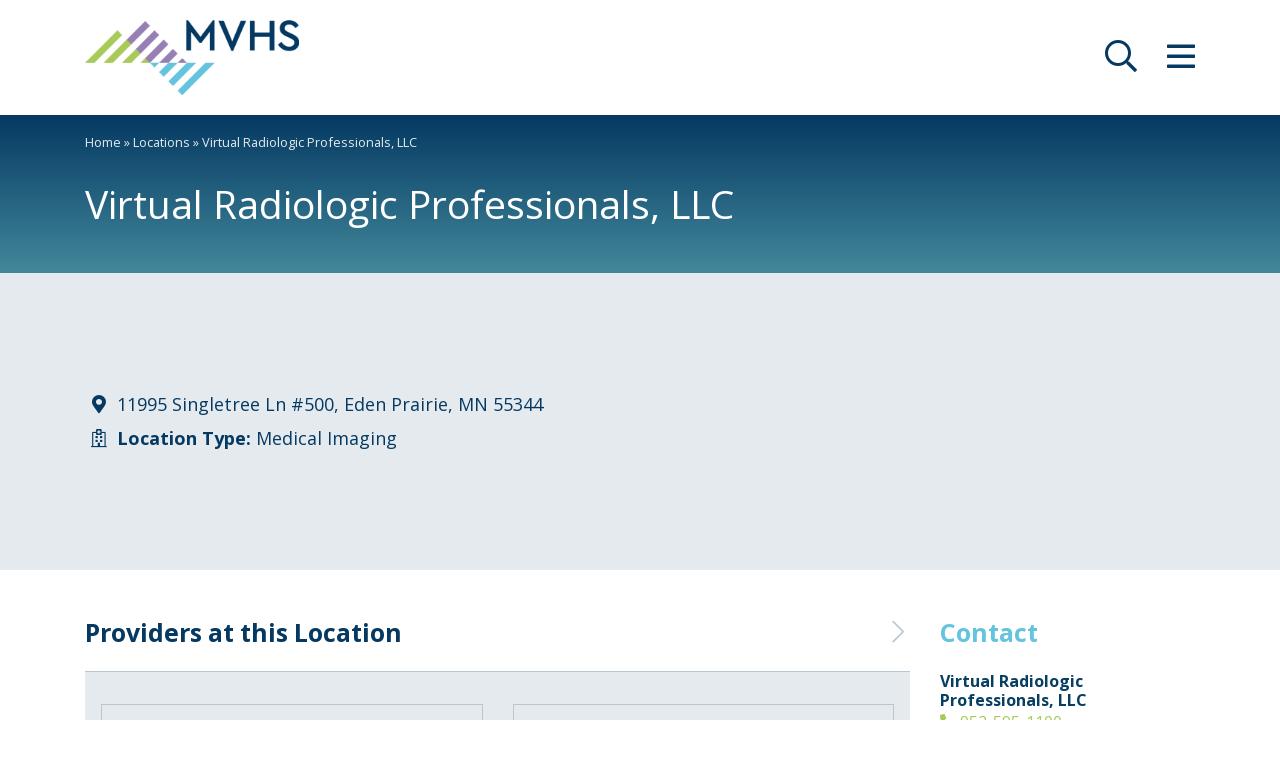

--- FILE ---
content_type: text/html; charset=UTF-8
request_url: https://www.mvhealthsystem.org/location/virtual-radiologic-professionals-llc
body_size: 44863
content:
<!doctype html><html lang="en-US" itemscope itemtype="http://schema.org/WebPage"><head><meta charset="UTF-8"><meta name="viewport" content="width=device-width, initial-scale=1"><link rel="profile" href="http://gmpg.org/xfn/11"> <!--[SSIGTMDATALARERHERE]-->  <script>(function(w,d,s,l,i){w[l]=w[l]||[];w[l].push({'gtm.start':new Date().getTime(),event:'gtm.js'});var f=d.getElementsByTagName(s)[0],j=d.createElement(s),dl=l!='dataLayer'?'&l='+l:'';j.async=true;j.src='//www.googletagmanager.com/gtm.js?id='+i+dl;f.parentNode.insertBefore(j,f);})(window,document,'script','dataLayer','GTM-NNJHWSJ');</script> <link rel="icon" href="https://www.mvhealthsystem.org/wp-content/uploads/2022/04/FavIcon.png" sizes="32x32" /><link rel="icon" href="https://www.mvhealthsystem.org/wp-content/uploads/2022/04/FavIcon.png" sizes="192x192" /><link rel="apple-touch-icon-precomposed" href="https://www.mvhealthsystem.org/wp-content/uploads/2022/04/FavIcon.png" /><meta name="msapplication-TileImage" content="https://www.mvhealthsystem.org/wp-content/uploads/2022/04/FavIcon.png" /><meta name='robots' content='index, follow, max-image-preview:large, max-snippet:-1, max-video-preview:-1' /><style>img:is([sizes="auto" i], [sizes^="auto," i]) { contain-intrinsic-size: 3000px 1500px }</style><title>Virtual Radiologic Professionals, LLC - Mohawk Valley Health System</title><link rel="canonical" href="https://www.mvhealthsystem.org/location/virtual-radiologic-professionals-llc/" /><meta property="og:locale" content="en_US" /><meta property="og:type" content="article" /><meta property="og:title" content="Virtual Radiologic Professionals, LLC - Mohawk Valley Health System" /><meta property="og:description" content="Medical Imaging Kevin McDonnell, MD Blake Evernden, MD David Sarver, MD David Spirer, MD 11995 Singletree Ln #500, Eden Prairie, MN 55344 &hellip;" /><meta property="og:url" content="https://www.mvhealthsystem.org/location/virtual-radiologic-professionals-llc/" /><meta property="og:site_name" content="Mohawk Valley Health System" /><meta property="article:modified_time" content="2022-04-22T18:41:03+00:00" /><meta name="twitter:card" content="summary_large_image" /> <script type="application/ld+json" class="yoast-schema-graph">{"@context":"https://schema.org","@graph":[{"@type":"WebPage","@id":"https://www.mvhealthsystem.org/location/virtual-radiologic-professionals-llc/","url":"https://www.mvhealthsystem.org/location/virtual-radiologic-professionals-llc/","name":"Virtual Radiologic Professionals, LLC - Mohawk Valley Health System","isPartOf":{"@id":"https://www.mvhealthsystem.org/#website"},"datePublished":"2022-04-19T19:13:37+00:00","dateModified":"2022-04-22T18:41:03+00:00","breadcrumb":{"@id":"https://www.mvhealthsystem.org/location/virtual-radiologic-professionals-llc/#breadcrumb"},"inLanguage":"en-US","potentialAction":[{"@type":"ReadAction","target":["https://www.mvhealthsystem.org/location/virtual-radiologic-professionals-llc/"]}]},{"@type":"BreadcrumbList","@id":"https://www.mvhealthsystem.org/location/virtual-radiologic-professionals-llc/#breadcrumb","itemListElement":[{"@type":"ListItem","position":1,"name":"Home","item":"https://www.mvhealthsystem.org/"},{"@type":"ListItem","position":2,"name":"Locations","item":"https://www.mvhealthsystem.org/location/"},{"@type":"ListItem","position":3,"name":"Virtual Radiologic Professionals, LLC"}]},{"@type":"WebSite","@id":"https://www.mvhealthsystem.org/#website","url":"https://www.mvhealthsystem.org/","name":"Mohawk Valley Health System","description":"","publisher":{"@id":"https://www.mvhealthsystem.org/#organization"},"potentialAction":[{"@type":"SearchAction","target":{"@type":"EntryPoint","urlTemplate":"https://www.mvhealthsystem.org/?s={search_term_string}"},"query-input":{"@type":"PropertyValueSpecification","valueRequired":true,"valueName":"search_term_string"}}],"inLanguage":"en-US"},{"@type":"Organization","@id":"https://www.mvhealthsystem.org/#organization","name":"Mohawk Valley Health System","url":"https://www.mvhealthsystem.org/","logo":{"@type":"ImageObject","inLanguage":"en-US","@id":"https://www.mvhealthsystem.org/#/schema/logo/image/","url":"https://www.mvhsguest.mvhealthsystem.org/wp-content/uploads/2022/06/MVHS-Logo_RGB_Horiz-3.png","contentUrl":"https://www.mvhsguest.mvhealthsystem.org/wp-content/uploads/2022/06/MVHS-Logo_RGB_Horiz-3.png","width":1152,"height":648,"caption":"Mohawk Valley Health System"},"image":{"@id":"https://www.mvhealthsystem.org/#/schema/logo/image/"}}]}</script> <link rel='dns-prefetch' href='//fonts.googleapis.com' /><link rel='stylesheet' id='jquery.prettyphoto-css' href='https://www.mvhealthsystem.org/wp-content/cache/autoptimize/css/autoptimize_single_8119e4526930fc0dc8ddf75753e8487f.css?ver=113f544b5a8c2bd7a659c663dbb4620a' type='text/css' media='all' /><link rel='stylesheet' id='video-lightbox-css' href='https://www.mvhealthsystem.org/wp-content/cache/autoptimize/css/autoptimize_single_d7da81b782080978068e252090727a91.css?ver=113f544b5a8c2bd7a659c663dbb4620a' type='text/css' media='all' /><link rel='stylesheet' id='slick-styles-css' href='https://www.mvhealthsystem.org/wp-content/cache/autoptimize/css/autoptimize_single_f38b2db10e01b1572732a3191d538707.css?ver=113f544b5a8c2bd7a659c663dbb4620a' type='text/css' media='all' /><link rel='stylesheet' id='slick-styles-theme-css' href='https://www.mvhealthsystem.org/wp-content/cache/autoptimize/css/autoptimize_single_f9faba678c4d6dcfdde69e5b11b37a2e.css?ver=113f544b5a8c2bd7a659c663dbb4620a' type='text/css' media='all' /><link rel='stylesheet' id='font-awesome-css' href='https://www.mvhealthsystem.org/wp-content/themes/ssi-theme-HC/assets/vendor/font-awesome/css/all.min.css?ver=5.13.1' type='text/css' media='all' /><link rel='stylesheet' id='font-awesome-shim-css' href='https://www.mvhealthsystem.org/wp-content/themes/ssi-theme-HC/assets/vendor/font-awesome/css/v4-shims.min.css?ver=5.13.1' type='text/css' media='all' /><link rel='stylesheet' id='bootstrap-css' href='https://www.mvhealthsystem.org/wp-content/themes/ssi-theme-HC/assets/vendor/bootstrap/css/bootstrap.min.css?ver=113f544b5a8c2bd7a659c663dbb4620a' type='text/css' media='all' /><link rel='stylesheet' id='site-font-1-open-sans-css' href='https://fonts.googleapis.com/css2?family=Open+Sans:ital,wght@0,400;0,700;1,400;1,700&#038;display=swap' type='text/css' media='all' /><link rel='stylesheet' id='select2-css' href='https://www.mvhealthsystem.org/wp-content/themes/ssi-theme-HC/assets/vendor/select2/select2.min.css?ver=4' type='text/css' media='all' /><link rel='stylesheet' id='_ssi-style-css' href='https://www.mvhealthsystem.org/wp-content/cache/autoptimize/css/autoptimize_single_c2135d682210881a48d9696b1034410d.css?ver=113f544b5a8c2bd7a659c663dbb4620a' type='text/css' media='all' /> <script type="text/javascript" src="https://www.mvhealthsystem.org/wp-includes/js/jquery/jquery.min.js?ver=3.7.1" id="jquery-core-js"></script> <script type="text/javascript" src="https://www.mvhealthsystem.org/wp-includes/js/jquery/jquery-migrate.min.js?ver=3.4.1" id="jquery-migrate-js"></script> <script type="text/javascript" src="https://www.mvhealthsystem.org/wp-content/plugins/wp-video-lightbox/js/jquery.prettyPhoto.js?ver=3.1.6" id="jquery.prettyphoto-js"></script> <script type="text/javascript" id="video-lightbox-js-extra">var vlpp_vars = {"prettyPhoto_rel":"wp-video-lightbox","animation_speed":"fast","slideshow":"5000","autoplay_slideshow":"false","opacity":"0.8","show_title":"true","allow_resize":"true","allow_expand":"true","default_width":"640","default_height":"480","counter_separator_label":"\/","theme":"pp_default","horizontal_padding":"20","hideflash":"false","wmode":"opaque","autoplay":"true","modal":"false","deeplinking":"false","overlay_gallery":"true","overlay_gallery_max":"30","keyboard_shortcuts":"true","ie6_fallback":"true"};</script> <script type="text/javascript" src="https://www.mvhealthsystem.org/wp-content/plugins/wp-video-lightbox/js/video-lightbox.js?ver=3.1.6" id="video-lightbox-js"></script> <link rel="https://api.w.org/" href="https://www.mvhealthsystem.org/wp-json/" /><link rel="alternate" title="JSON" type="application/json" href="https://www.mvhealthsystem.org/wp-json/wp/v2/location/4647" /><link rel="EditURI" type="application/rsd+xml" title="RSD" href="https://www.mvhealthsystem.org/xmlrpc.php?rsd" /><link rel='shortlink' href='https://www.mvhealthsystem.org/?p=4647' /><link rel="alternate" title="oEmbed (JSON)" type="application/json+oembed" href="https://www.mvhealthsystem.org/wp-json/oembed/1.0/embed?url=https%3A%2F%2Fwww.mvhealthsystem.org%2Flocation%2Fvirtual-radiologic-professionals-llc%2F" /><link rel="alternate" title="oEmbed (XML)" type="text/xml+oembed" href="https://www.mvhealthsystem.org/wp-json/oembed/1.0/embed?url=https%3A%2F%2Fwww.mvhealthsystem.org%2Flocation%2Fvirtual-radiologic-professionals-llc%2F&#038;format=xml" /> <script>document.createElement( "picture" );if(!window.HTMLPictureElement && document.addEventListener) {window.addEventListener("DOMContentLoaded", function() {var s = document.createElement("script");s.src = "https://www.mvhealthsystem.org/wp-content/plugins/webp-express/js/picturefill.min.js";document.body.appendChild(s);});}</script><script>WP_VIDEO_LIGHTBOX_VERSION="1.9.12";
            WP_VID_LIGHTBOX_URL="https://www.mvhealthsystem.org/wp-content/plugins/wp-video-lightbox";
                        function wpvl_paramReplace(name, string, value) {
                // Find the param with regex
                // Grab the first character in the returned string (should be ? or &)
                // Replace our href string with our new value, passing on the name and delimeter

                var re = new RegExp("[\?&]" + name + "=([^&#]*)");
                var matches = re.exec(string);
                var newString;

                if (matches === null) {
                    // if there are no params, append the parameter
                    newString = string + '?' + name + '=' + value;
                } else {
                    var delimeter = matches[0].charAt(0);
                    newString = string.replace(re, delimeter + name + "=" + value);
                }
                return newString;
            }</script><meta name="tec-api-version" content="v1"><meta name="tec-api-origin" content="https://www.mvhealthsystem.org"><link rel="alternate" href="https://www.mvhealthsystem.org/wp-json/tribe/events/v1/" /><style>/* CSS hide submit button on page load */
    #wpforms-form-11923 .wpforms-submit-container .wpforms-submit {
            visibility:hidden;
        }
 
    #wpforms-form-11923 .wpforms-submit-container .wpforms-submit.show-submit {
            visibility:visible;
        }</style><style type="text/css">p, blockquote, address, pre, ul, ol, dd, table, form, .wp-caption, .gallery {margin-bottom: 1.25em;} .panel .col>.inner, .panel [class^="col-"]>.inner {padding: 1.25em 1.25em 0}h1 {color:#053962;}h2 {color:#053962;}h3 {color:#053962;}h4 {color:#111111;}h5 {color:#111111;}h6 {color:#111111;}a,a:link,a:visited{color:#64c4dd;text-decoration:underline}a:focus,a:hover{color:#64c4dd;text-decoration:underline}a:active{color:#64c4dd;text-decoration:underline}a.cta-5f05bb536d711 {display: inline-block; text-align: center; text-decoration: none; font-weight: bold; text-transform: uppercase; outline: none; font-size: 16px; text-shadow:none; background-color: #64c4dd; padding: 8px 16px; border-width: 2px; border-style:solid; border-color: #64c4dd; border-radius: 30px; box-shadow: none} a.cta-5f05bb536d711:link, a.cta-5f05bb536d711:visited {text-decoration: none; outline: none; color: #ffffff; text-shadow:none; background-color: #64c4dd; border-color: #64c4dd; box-shadow: none} a.cta-5f05bb536d711:focus, a.cta-5f05bb536d711:hover {text-decoration: none; outline: none; color: #ffffff; text-shadow:none; background-color: #053962; border-color: #ffffff; box-shadow: none} a.cta-5f05bb536d711:active {text-decoration: none; outline: none; color: #ffffff; text-shadow:none; background-color: #64c4dd; border-color: #64c4dd; box-shadow: none } a.cta-5f2ae23be5ed9 {display: inline-block; text-align: left; text-decoration: none; font-weight: bold; text-transform: uppercase; outline: none; font-size: 16px; text-shadow:none; background-color: #053962; padding: 8px 16px; border-width: 2px; border-style:solid; border-color: #053962; border-radius: 30px; box-shadow: none} a.cta-5f2ae23be5ed9:link, a.cta-5f2ae23be5ed9:visited {text-decoration: none; outline: none; color: #ffffff; text-shadow:none; background-color: #053962; border-color: #053962; box-shadow: none} a.cta-5f2ae23be5ed9:focus, a.cta-5f2ae23be5ed9:hover {text-decoration: none; outline: none; color: #ffffff; text-shadow:none; background-color: #64c4dd; border-color: #ffffff; box-shadow: none} a.cta-5f2ae23be5ed9:active {text-decoration: none; outline: none; color: #ffffff; text-shadow:none; background-color: #053962; border-color: #053962; box-shadow: none } a.cta-5f1ed3113ee4c {display: inline-block; text-align: left; text-decoration: none; font-weight: bold; text-transform: uppercase; outline: none; font-size: 16px; text-shadow:none; background-color: transparent; padding: 8px 16px; min-width: 14em; border-width: 2px; border-style:solid; border-color: #64c4dd; border-radius: 30px; box-shadow: none} a.cta-5f1ed3113ee4c:link, a.cta-5f1ed3113ee4c:visited {text-decoration: none; outline: none; color: #ffffff; text-shadow:none; background-color: transparent; border-color: #64c4dd; box-shadow: none} a.cta-5f1ed3113ee4c:focus, a.cta-5f1ed3113ee4c:hover {text-decoration: none; outline: none; color: #ffffff; text-shadow:none; background-color: #64c4dd; border-color: #64c4dd; box-shadow: none} a.cta-5f1ed3113ee4c:active {text-decoration: none; outline: none; color: #ffffff; text-shadow:none; background-color: transparent; border-color: #64c4dd; box-shadow: none } a.cta-606c74d7b1668 {display: inline-block; text-align: left; text-decoration: none; font-weight: normal; text-transform: none; outline: none; line-height: 1.4; margin-bottom: 7px; text-shadow:none; background-color: transparent; padding: 0px 0px; box-shadow: none} a.cta-606c74d7b1668:link, a.cta-606c74d7b1668:visited {text-decoration: none; outline: none; color: #64c4dd; text-shadow:none; background-color: transparent; box-shadow: none} a.cta-606c74d7b1668:focus, a.cta-606c74d7b1668:hover {text-decoration: underline; outline: none; color: #053962; text-shadow:none; background-color: transparent; box-shadow: none} a.cta-606c74d7b1668:active {text-decoration: none; outline: none; color: #64c4dd; text-shadow:none; background-color: transparent; box-shadow: none } body, button, input, select, optgroup, textarea {font-family:Open Sans, "Open Sans", sans-serif}</style><link rel="icon" href="https://www.mvhealthsystem.org/wp-content/uploads/2022/04/FavIcon.png" sizes="32x32" /><link rel="icon" href="https://www.mvhealthsystem.org/wp-content/uploads/2022/04/FavIcon.png" sizes="192x192" /><link rel="apple-touch-icon" href="https://www.mvhealthsystem.org/wp-content/uploads/2022/04/FavIcon.png" /><meta name="msapplication-TileImage" content="https://www.mvhealthsystem.org/wp-content/uploads/2022/04/FavIcon.png" />  <script>!function(f,b,e,v,n,t,s)
		{if(f.fbq)return;n=f.fbq=function(){n.callMethod?
		n.callMethod.apply(n,arguments):n.queue.push(arguments)};
		if(!f._fbq)f._fbq=n;n.push=n;n.loaded=!0;n.version='2.0';
		n.queue=[];t=b.createElement(e);t.async=!0;
		t.src=v;s=b.getElementsByTagName(e)[0];
		s.parentNode.insertBefore(t,s)}(window, document,'script',
		'https://connect.facebook.net/en_US/fbevents.js');
		fbq('init', '201591017297362');
		fbq('track', 'PageView');</script> <noscript><img height="1" width="1" style="display:none"
 src="https://www.facebook.com/tr?id=201591017297362&ev=PageView&noscript=1"
 /></noscript>  <script async src="https://www.googletagmanager.com/gtag/js?id=UA-4210771-7"></script> <script>window.dataLayer = window.dataLayer || [];
			function gtag(){dataLayer.push(arguments);}
			gtag('js', new Date());

			gtag('config', 'UA-4210771-7');</script>  <script async src="https://www.googletagmanager.com/gtag/js?id=G-L0MYEQ4SPS"></script> <script>window.dataLayer = window.dataLayer || [];
		  function gtag(){dataLayer.push(arguments);}
		  gtag('js', new Date());

		  gtag('config', 'G-L0MYEQ4SPS');</script>  <script>(function(w,d,t,r,u) { var f,n,i; w[u]=w[u]||[],f=function() { var o={ti:"211011067"}; o.q=w[u],w[u]=new UET(o),w[u].push("pageLoad") }, n=d.createElement(t),n.src=r,n.async=1,n.onload=n.onreadystatechange=function() { var s=this.readyState; s&&s!=="loaded"&&s!=="complete"||(f(),n.onload=n.onreadystatechange=null) }, i=d.getElementsByTagName(t)[0],i.parentNode.insertBefore(n,i) }) (window,document,"script","//bat.bing.com/bat.js","uetq");</script> <script>(function(w,d,t,r,u) { var f,n,i; w[u]=w[u]||[],f=function() { var o={ti:"211011064"}; o.q=w[u],w[u]=new UET(o),w[u].push("pageLoad") }, n=d.createElement(t),n.src=r,n.async=1,n.onload=n.onreadystatechange=function() { var s=this.readyState; s&&s!=="loaded"&&s!=="complete"||(f(),n.onload=n.onreadystatechange=null) }, i=d.getElementsByTagName(t)[0],i.parentNode.insertBefore(n,i) }) (window,document,"script","//bat.bing.com/bat.js","uetq");</script> </head><body class="wp-singular location-template-default single single-location postid-4647 wp-theme-ssi-theme-HC tribe-no-js modula-best-grid-gallery"> <noscript><iframe src="//www.googletagmanager.com/ns.html?id=GTM-NNJHWSJ" height="0" width="0" style="display:none;visibility:hidden"></iframe></noscript><div id="page" class="site"> <a class="skip-link screen-reader-text" href="#content">Skip to content</a><div id="masthead" class="site-header"><div class="site-header-inner"><div class="container"><div class="row d-flex justify-content-between"><div class="col-auto align-self-center"> <a class="logo" href="/"><img src="https://www.mvhealthsystem.org/wp-content/uploads/2022/03/MVHS-Logo_RGB_Horiz-2-576x202.png" width="576" height="202" alt=" Mohawk Valley Health System " /></a></div><div class="col-auto align-self-center"><div class="row"><div class="col-auto head-search-toggle"> <a href="/?s=" class="search-toggle" title=" opens site search " aria-label=" opens site search "><i class="far fa-search fa-2x toggle-icon"></i></a></div><div class="col-auto head-menu-toggle"> <a href="#" class="menu-toggle" title=" opens site menu/nav " aria-label=" opens site menu/nav "><i class="far fa-bars fa-2x toggle-icon"></i></a></div></div></div></div></div></div><div id="search-layer"><div class="container"><div class="row"><div class="col"><form role="search" aria-label="Search Entire MVHS Website" method="get" class="searchform wpsearchform" action="https://www.mvhealthsystem.org/"><div> <button type="submit"><i class="far fa-search fa-2x toggle-icon"></i><span class="screen-reader-text">Search</span></button> <label class="screen-reader-text" for="s"></label> <input type="text" value="" name="s" id="s" placeholder="Begin typing to search MVHS&hellip;" title="Search all of MVHS Website" /></div></form></div></div></div></div><div id="menu-layer"><div class="container"><div class="row flex"><div class="col-12 col-sm-6 col-lg-3 menu-menu-1"><ul id="menu-primary-left-top" class="primary-menu"><li id="menu-item-2312" class="menu-item menu-item-type-custom menu-item-object-custom menu-item-2312"><a href="/mychart/">MyChart</a></li><li id="menu-item-2976" class="menu-item menu-item-type-custom menu-item-object-custom menu-item-2976"><a href="/mychart">Online Bill Pay</a></li><li id="menu-item-2239" class="menu-item menu-item-type-custom menu-item-object-custom menu-item-2239"><a href="/service/">Services</a></li><li id="menu-item-2241" class="menu-item menu-item-type-custom menu-item-object-custom menu-item-2241"><a href="/provider/">Find a Doctor</a></li><li id="menu-item-2240" class="menu-item menu-item-type-custom menu-item-object-custom menu-item-2240"><a href="/location/">Locations</a></li><li id="menu-item-13069" class="menu-item menu-item-type-custom menu-item-object-custom menu-item-13069"><a href="/press/">News at MVHS</a></li><li id="menu-item-2243" class="menu-item menu-item-type-custom menu-item-object-custom menu-item-2243"><a href="/events/">Upcoming Events</a></li><li id="menu-item-2975" class="menu-item menu-item-type-custom menu-item-object-custom menu-item-2975"><a href="https://careers.mvhealthsystem.org/">Careers</a></li></ul></div><div class="col-12 col-sm-6 col-lg-3 menu-menu-2"><ul id="menu-primary-right-bottom" class="primary-menu"><li id="menu-item-2314" class="menu-item menu-item-type-custom menu-item-object-custom menu-item-2314"><a href="/education/">Education at MVHS</a></li><li id="menu-item-2751" class="menu-item menu-item-type-custom menu-item-object-custom menu-item-2751"><a href="/community-programs/">Community Programs</a></li><li id="menu-item-2763" class="menu-item menu-item-type-custom menu-item-object-custom menu-item-2763"><a href="/patient-visitor-info">Patient &#038; Visitor Information</a></li><li id="menu-item-2764" class="menu-item menu-item-type-custom menu-item-object-custom menu-item-2764"><a href="/employees-providers">Employees &#038; Providers</a></li><li id="menu-item-2316" class="menu-item menu-item-type-custom menu-item-object-custom menu-item-2316"><a href="/foundation/">MVHS Foundation</a></li><li id="menu-item-2974" class="menu-item menu-item-type-post_type menu-item-object-page menu-item-2974"><a href="https://www.mvhealthsystem.org/volunteer-services/">Volunteer Services</a></li><li id="menu-item-2315" class="menu-item menu-item-type-custom menu-item-object-custom menu-item-2315"><a href="/about-MVHS/">About MVHS</a></li><li id="menu-item-2317" class="menu-item menu-item-type-custom menu-item-object-custom menu-item-2317"><a href="/contact/">Contact</a></li></ul></div><div class="col-12 col-lg-6 menu-content"><div class="inner"><p><strong>Ways to Give</strong><br /> <em>Make a donation or honor a loved one.</em></p><div class="cta-list"><div class="row d-flex"><div class="col-auto cta-col" style=" padding: 0px 15px 0px 15px"> <a class="cta-button cta-5f05bb536d711" href="/foundation/ways-to-give/donate/" title=" Donate to MVHS "><span>Donate</span> <i class="fal fa-chevron-right"></i></a></div></div></div></div></div></div></div></div></div><div id="content" class="site-content"><div class="header-banner simple"><div class="container"><div class="row breadcrumbs"><div class="col"> <span><span><a href="https://www.mvhealthsystem.org/">Home</a></span> » <span><a href="https://www.mvhealthsystem.org/location/">Locations</a></span> » <span class="breadcrumb_last" aria-current="page">Virtual Radiologic Professionals, LLC</span></span></div></div><div class="row banner-header-title"><div class="col"><h1>Virtual Radiologic Professionals, LLC</h1></div></div></div></div><div id="primary" class="content-area"><main id="main" class="site-main"><article id="post-4647" class="post-4647 location type-location status-publish ssi-hentry location-type-medical-imaging"><div class="entry-content"><div class="location-info-box has-map"><div class="container-fluid"><div class="row justify-content-center"><div class="col-12 col-lg-6 info-column align-self-center location-text-column"><div class="row justify-content-center justify-content-lg-end"><div class="col-auto location-info-text"><div class="line"> <span class="icon"><i class="fas fa-map-marker-alt"></i></span> <span class="text"><a href="https://www.google.com/maps/place/Virtual+Radiologic/@44.8558012,-93.4287224,15z/data=!4m2!3m1!1s0x0:0x2041de2f3000565f?sa=X&ved=2ahUKEwiUo_TF6qD3AhXKhYkEHeyaD6UQ_BJ6BAhMEAU">11995 Singletree Ln #500, Eden Prairie, MN 55344</a></span></div><div class="line"> <span class="icon"><i class="fal fa-hospital"></i></span> <span class="text"><strong>Location Type:</strong> Medical Imaging</span></div></div></div></div><div class="col-12 col-lg-6 map-column"><iframe src="https://www.google.com/maps/embed?pb=!1m14!1m8!1m3!1d11313.275819400551!2d-93.4287224!3d44.8558012!3m2!1i1024!2i768!4f13.1!3m3!1m2!1s0x0%3A0x2041de2f3000565f!2sVirtual%20Radiologic!5e0!3m2!1sen!2sus!4v1650395605966!5m2!1sen!2sus" width="600" height="450" style="border:0;" allowfullscreen="" loading="lazy" referrerpolicy="no-referrer-when-downgrade"></iframe></div></div></div></div><div class="container page-content-section"><div class="row"><div class="col-12 col-md-12 col-lg-3 order-lg-2 page-sidebar"><div class="ssi-page-sidebar"><div class="sidebar-section" id="sidebar-contact"><h4>Contact</h4><div class="sidebar-sub-section"><h5>Virtual Radiologic Professionals, LLC</h5> <span class="line"> <a href="tel:+19525951100" title="952-595-1100"><i class="fas fa-phone-alt"></i>&nbsp;952-<wbr>595-<wbr>1100</a> </span></div></div></div></div><div class="col-12 col-lg-9 order-lg-1 page-content"><div id="content-accordion" class="content-accordion location"><div class="card anchor" id="related-providers"><div class="card-header" id="related-providers-header"><h2> <a href="#related-providers-collapse" id="related-providers-collapse" class="collapsed" data-toggle="collapse" aria-expanded="true" aria-controls="#related-providers-collapse"><span class="accordion-title">Providers at this Location</span><span><i class="fal fa-chevron-right"></i></span></a></h2></div><div id="related-providers-collapse" class="collapse show" aria-labelledby="related-providers-header" data-parent="#content-accordion"><div class="card-body"><div class="row provider-list"><div class="col-12 col-xl-6 single-provider text-center text-sm-left"><div class="row"><div class="col-4 col-md-3 col-lg-3 col-xl-4 d-none d-sm-block align-self-center provider-image-column" style="padding-left: 0; padding-right: 0;"> <a href="https://www.mvhealthsystem.org/provider/dmitry-bolkhovets-md/"><img src="https://www.mvhealthsystem.org/wp-content/uploads/2021/03/bolkhovets_dmitry-250x250.jpg" width="250" height="250" alt=" Dmitry Bolkhovets, MD " /></a></div><div class="col align-self-center provider-content-column" style="padding-right: 0;"><div class="provider-title"><h3><a href="https://www.mvhealthsystem.org/provider/dmitry-bolkhovets-md/">Dmitry Bolkhovets, MD</a></h3><h4 class="inde">Independent Provider</h4></div><div class="provider-details"> <span class="info-text"><i class="fal fa-stethoscope"></i> Radiology</span><span class="info-text"><i class="fas fa-map-marker-alt"></i> Virtual Radiologic Professionals, LLC</span><span class="info-text"><a href="tel:+19525951100" class="text-cta"><i class="fas fa-phone-alt"></i> 952-595-1100</a></span></div></div></div></div><div class="col-12 col-xl-6 single-provider text-center text-sm-left"><div class="row"><div class="col-4 col-md-3 col-lg-3 col-xl-4 d-none d-sm-block align-self-center provider-image-column" style="padding-left: 0; padding-right: 0;"> <a href="https://www.mvhealthsystem.org/provider/blake-evernden-md/"><img src="/wp-content/uploads/2022/04/provider-default2-250x250-2-250x250.webp" width="250" height="250" alt=" No Image Available " /></a></div><div class="col align-self-center provider-content-column" style="padding-right: 0;"><div class="provider-title"><h3><a href="https://www.mvhealthsystem.org/provider/blake-evernden-md/">Blake Evernden, MD</a></h3><h4 class="inde">Independent Provider</h4></div><div class="provider-details"> <span class="info-text"><i class="fal fa-stethoscope"></i> Imaging</span></div></div></div></div><div class="col-12 col-xl-6 single-provider text-center text-sm-left"><div class="row"><div class="col-4 col-md-3 col-lg-3 col-xl-4 d-none d-sm-block align-self-center provider-image-column" style="padding-left: 0; padding-right: 0;"> <a href="https://www.mvhealthsystem.org/provider/nancy-ho-laumann-md/"><img src="/wp-content/uploads/2022/04/provider-default2-250x250-2-250x250.webp" width="250" height="250" alt=" No Image Available " /></a></div><div class="col align-self-center provider-content-column" style="padding-right: 0;"><div class="provider-title"><h3><a href="https://www.mvhealthsystem.org/provider/nancy-ho-laumann-md/">Nancy Ho-Laumann, MD</a></h3><h4 class="inde">Independent Provider</h4></div><div class="provider-details"> <span class="info-text"><i class="fal fa-stethoscope"></i> Radiology</span><span class="info-text"><i class="fas fa-map-marker-alt"></i> Virtual Radiologic Professionals, LLC</span><span class="info-text"><a href="tel:+19525951100" class="text-cta"><i class="fas fa-phone-alt"></i> 952-595-1100</a></span></div></div></div></div><div class="col-12 col-xl-6 single-provider text-center text-sm-left"><div class="row"><div class="col-4 col-md-3 col-lg-3 col-xl-4 d-none d-sm-block align-self-center provider-image-column" style="padding-left: 0; padding-right: 0;"> <a href="https://www.mvhealthsystem.org/provider/mark-lanoue-md/"><img src="/wp-content/uploads/2022/04/provider-default2-250x250-2-250x250.webp" width="250" height="250" alt=" No Image Available " /></a></div><div class="col align-self-center provider-content-column" style="padding-right: 0;"><div class="provider-title"><h3><a href="https://www.mvhealthsystem.org/provider/mark-lanoue-md/">Mark Lanoue, MD</a></h3><h4 class="inde">Independent Provider</h4></div><div class="provider-details"> <span class="info-text"><i class="fal fa-stethoscope"></i> Radiology</span><span class="info-text"><i class="fas fa-map-marker-alt"></i> Virtual Radiologic Professionals, LLC</span><span class="info-text"><a href="tel:+19525951100" class="text-cta"><i class="fas fa-phone-alt"></i> 952-595-1100</a></span></div></div></div></div><div class="col-12 col-xl-6 single-provider text-center text-sm-left"><div class="row"><div class="col-4 col-md-3 col-lg-3 col-xl-4 d-none d-sm-block align-self-center provider-image-column" style="padding-left: 0; padding-right: 0;"> <a href="https://www.mvhealthsystem.org/provider/christopher-lawton-md/"><img src="/wp-content/uploads/2022/04/provider-default2-250x250-2-250x250.webp" width="250" height="250" alt=" No Image Available " /></a></div><div class="col align-self-center provider-content-column" style="padding-right: 0;"><div class="provider-title"><h3><a href="https://www.mvhealthsystem.org/provider/christopher-lawton-md/">Christopher Lawton, MD</a></h3><h4 class="inde">Independent Provider</h4></div><div class="provider-details"> <span class="info-text"><i class="fal fa-stethoscope"></i> Radiology</span><span class="info-text"><i class="fas fa-map-marker-alt"></i> Virtual Radiologic Professionals, LLC</span><span class="info-text"><a href="tel:+19525951100" class="text-cta"><i class="fas fa-phone-alt"></i> 952-595-1100</a></span></div></div></div></div><div class="col-12 col-xl-6 single-provider text-center text-sm-left"><div class="row"><div class="col-4 col-md-3 col-lg-3 col-xl-4 d-none d-sm-block align-self-center provider-image-column" style="padding-left: 0; padding-right: 0;"> <a href="https://www.mvhealthsystem.org/provider/kevin-mcdonnell-md/"><img src="/wp-content/uploads/2022/04/provider-default2-250x250-2-250x250.webp" width="250" height="250" alt=" No Image Available " /></a></div><div class="col align-self-center provider-content-column" style="padding-right: 0;"><div class="provider-title"><h3><a href="https://www.mvhealthsystem.org/provider/kevin-mcdonnell-md/">Kevin McDonnell, MD</a></h3><h4 class="inde">Independent Provider</h4></div><div class="provider-details"> <span class="info-text"><i class="fal fa-stethoscope"></i> Teleradiology</span><span class="info-text"><i class="fas fa-map-marker-alt"></i> Virtual Radiologic Professionals, LLC</span><span class="info-text"><a href="tel:+19525951100" class="text-cta"><i class="fas fa-phone-alt"></i> 952-595-1100</a></span></div></div></div></div><div class="col-12 col-xl-6 single-provider text-center text-sm-left"><div class="row"><div class="col-4 col-md-3 col-lg-3 col-xl-4 d-none d-sm-block align-self-center provider-image-column" style="padding-left: 0; padding-right: 0;"> <a href="https://www.mvhealthsystem.org/provider/alison-robinette-md/"><img src="/wp-content/uploads/2022/04/provider-default2-250x250-2-250x250.webp" width="250" height="250" alt=" No Image Available " /></a></div><div class="col align-self-center provider-content-column" style="padding-right: 0;"><div class="provider-title"><h3><a href="https://www.mvhealthsystem.org/provider/alison-robinette-md/">Alison Robinette, MD</a></h3><h4 class="inde">Independent Provider</h4></div><div class="provider-details"> <span class="info-text"><i class="fal fa-stethoscope"></i> Teleradiology</span><span class="info-text"><i class="fas fa-map-marker-alt"></i> Virtual Radiologic Professionals, LLC</span><span class="info-text"><a href="tel:+19525951100" class="text-cta"><i class="fas fa-phone-alt"></i> 952-595-1100</a></span></div></div></div></div><div class="col-12 col-xl-6 single-provider text-center text-sm-left"><div class="row"><div class="col-4 col-md-3 col-lg-3 col-xl-4 d-none d-sm-block align-self-center provider-image-column" style="padding-left: 0; padding-right: 0;"> <a href="https://www.mvhealthsystem.org/provider/david-sarver-md/"><img src="/wp-content/uploads/2022/04/provider-default2-250x250-2-250x250.webp" width="250" height="250" alt=" No Image Available " /></a></div><div class="col align-self-center provider-content-column" style="padding-right: 0;"><div class="provider-title"><h3><a href="https://www.mvhealthsystem.org/provider/david-sarver-md/">David Sarver, MD</a></h3><h4 class="inde">Independent Provider</h4></div><div class="provider-details"> <span class="info-text"><i class="fal fa-stethoscope"></i> Radiology</span><span class="info-text"><i class="fas fa-map-marker-alt"></i> Virtual Radiologic Professionals, LLC</span><span class="info-text"><a href="tel:+1-952-595-1100" class="text-cta"><i class="fas fa-phone-alt"></i> 952-595-1100</a></span></div></div></div></div><div class="col-12 col-xl-6 single-provider text-center text-sm-left"><div class="row"><div class="col-4 col-md-3 col-lg-3 col-xl-4 d-none d-sm-block align-self-center provider-image-column" style="padding-left: 0; padding-right: 0;"> <a href="https://www.mvhealthsystem.org/provider/david-spirer-md/"><img src="/wp-content/uploads/2022/04/provider-default2-250x250-2-250x250.webp" width="250" height="250" alt=" No Image Available " /></a></div><div class="col align-self-center provider-content-column" style="padding-right: 0;"><div class="provider-title"><h3><a href="https://www.mvhealthsystem.org/provider/david-spirer-md/">David Spirer, MD</a></h3><h4 class="inde">Independent Provider</h4></div><div class="provider-details"> <span class="info-text"><i class="fal fa-stethoscope"></i> Radiology</span><span class="info-text"><i class="fas fa-map-marker-alt"></i> Virtual Radiologic Professionals, LLC</span><span class="info-text"><a href="tel:+1-952-595-1100" class="text-cta"><i class="fas fa-phone-alt"></i> 952-595-1100</a></span></div></div></div></div></div></div></div></div></div></div></div></div></div></article></main></div></div><div id="footer" class="site-footer"><div id="footer-social-bar"><div class="container"><div class="row flex justify-content-center"><div class="col-auto align-self-center"> <span class="social-bar-text text-center"> Follow us on social media: </span></div><div class="col-auto align-self-center"><style type="text/css">ul#ssi-social-links-0 li a{font-size:2.5em;color:#ffffff}ul#ssi-social-links-0 li a:link{color:#ffffff}ul#ssi-social-links-0 li a:visited{color:#ffffff}ul#ssi-social-links-0 li a:focus{color:#053962}ul#ssi-social-links-0 li a:hover{color:#053962}ul#ssi-social-links-0 li a:active{color:#ffffff}</style><ul id="ssi-social-links-0" class="ssi-social-icons"><li class="Facebook"><a href="https://www.facebook.com/mvhealthsystem" title=" Facebook (opens in new window)" aria-label=" Facebook (opens in new window)" target="_blank"><i class="fab fa-facebook fa-fw"></i><span class="screen-reader-text">Facebook (opens in new window)</span></a></li><li class="Twitter"><a href="https://twitter.com/mvhealthsystem" title=" Twitter (opens in new window)" aria-label=" Twitter (opens in new window)" target="_blank"><i class="fab fa-twitter fa-fw"></i><span class="screen-reader-text">Twitter (opens in new window)</span></a></li><li class="Instagram"><a href="https://www.instagram.com/mvhealthsystem/" title=" Instagram (opens in new window)" aria-label=" Instagram (opens in new window)" target="_blank"><i class="fab fa-instagram fa-fw"></i><span class="screen-reader-text">Instagram (opens in new window)</span></a></li><li class="YouTube"><a href="https://www.youtube.com/user/MVHealthSystem" title=" YouTube (opens in new window)" aria-label=" YouTube (opens in new window)" target="_blank"><i class="fab fa-youtube fa-fw"></i><span class="screen-reader-text">YouTube (opens in new window)</span></a></li><li class="Linkedin"><a href="https://www.linkedin.com/company/mohawk-valley-health-system" title=" Linkedin (opens in new window)" aria-label=" Linkedin (opens in new window)" target="_blank"><i class="fab fa-linkedin-in fa-fw"></i><span class="screen-reader-text">Linkedin (opens in new window)</span></a></li></ul></div></div></div></div><div id="footer-main"><div class="container"><div class="row flex"><div class="col-12 col-lg-4 order-lg-3 footer-column-3"><div class="footer-logo"> <a class="logo-secondary" href="/"><img src="https://www.mvhealthsystem.org/wp-content/uploads/2022/03/MVHS-Logo_RGB_Horiz_Inverted-576x202.png" width="576" height="202" alt=" Mohawk Valley Health System " /></a></div><div class="google-translate-container"><div id="google-translate-element"></div></div></div><div class="col-12 col-md-6 col-lg-4 order-lg-2 footer-column-2"><h3 class="fc-heading">Contact</h3><div class="fc2-content"><p>Mohawk Valley Health System<br /> 111 Hospital Drive<br /> Utica, NY 13502</p></div><div class="cta-list"><div class="row d-flex"><div class="col-auto cta-col" style=" padding: 0px 15px 0px 15px"> <a class="cta-button cta-5f05bb536d711" href="/contact-us/" title=" CONTACT US "><span>CONTACT US</span> <i class="fal fa-chevron-right"></i></a></div></div></div></div><div class="col-12 col-md-6 col-lg-4 order-lg-1 footer-column-1"><h3 class="fc-heading">Resources</h3><ul id="menu-footer-menu" class="footer-menu-1"><li id="menu-item-3832" class="menu-item menu-item-type-post_type menu-item-object-page menu-item-3832"><a href="https://www.mvhealthsystem.org/patient-visitor-info/">Patient and Visitor Information</a></li><li id="menu-item-3833" class="menu-item menu-item-type-post_type menu-item-object-page menu-item-3833"><a href="https://www.mvhealthsystem.org/employees-providers/">Employees and Providers</a></li><li id="menu-item-2973" class="menu-item menu-item-type-post_type menu-item-object-page menu-item-2973"><a href="https://www.mvhealthsystem.org/about-mvhs/community-service-plan/">Community Service Plan</a></li><li id="menu-item-3834" class="menu-item menu-item-type-post_type menu-item-object-page menu-item-3834"><a href="https://www.mvhealthsystem.org/terms-of-use/">Terms of Use</a></li><li id="menu-item-3836" class="menu-item menu-item-type-post_type menu-item-object-page menu-item-3836"><a href="https://www.mvhealthsystem.org/patient-rights/">Patient Rights</a></li><li id="menu-item-10052" class="menu-item menu-item-type-post_type menu-item-object-page menu-item-10052"><a href="https://www.mvhealthsystem.org/employees-providers/corporate-compliance">Corporate Compliance</a></li><li id="menu-item-11288" class="menu-item menu-item-type-post_type menu-item-object-page menu-item-11288"><a href="https://www.mvhealthsystem.org/patient-visitor-info/billing-assistance/billing-questions/patient-pricing-info/">Price Transparency</a></li></ul></div></div><div class="row justify-content-center ssi"><div class="col-auto" style="margin-bottom: 0;"> <a style="color: #7a7d80;" href="https://www.site-seeker.com" target="_blank">Site Developed by Site-Seeker, Inc.</a></div></div></div> <script>jQuery( ".single-provider").each(function(){
								var provType = jQuery(this).find(' .provider-title h4');
								if(provType.hasClass("inde")){
									var provTypeText = provType.text();
									//console.log("Provider Tyype Found: " + provTypeText);
									if(provTypeText == "Independent Provider"){
										//jQuery(this).css('display','none');
									}
								}
							});</script> </div></div></div> <script type="speculationrules">{"prefetch":[{"source":"document","where":{"and":[{"href_matches":"\/*"},{"not":{"href_matches":["\/wp-*.php","\/wp-admin\/*","\/wp-content\/uploads\/*","\/wp-content\/*","\/wp-content\/plugins\/*","\/wp-content\/themes\/ssi-theme-HC\/*","\/*\\?(.+)"]}},{"not":{"selector_matches":"a[rel~=\"nofollow\"]"}},{"not":{"selector_matches":".no-prefetch, .no-prefetch a"}}]},"eagerness":"conservative"}]}</script>  <script>(function(){ var s = document.createElement('script'); var h = document.querySelector('head') || document.body; s.src = 'https://acsbapp.com/apps/app/dist/js/app.js'; s.async = true; s.onload = function(){ acsbJS.init({ statementLink : '', footerHtml : '', hideMobile : false, hideTrigger : false, disableBgProcess : false, language : 'en', position : 'right', leadColor : '#063962', triggerColor : '#063962', triggerRadius : '50%', triggerPositionX : 'right', triggerPositionY : 'bottom', triggerIcon : 'people', triggerSize : 'medium', triggerOffsetX : 20, triggerOffsetY : 20, mobile : { triggerSize : 'small', triggerPositionX : 'right', triggerPositionY : 'center', triggerOffsetX : 10, triggerOffsetY : 0, triggerRadius : '50%' } }); }; h.appendChild(s); })();</script>  <script>( function ( body ) {
			'use strict';
			body.className = body.className.replace( /\btribe-no-js\b/, 'tribe-js' );
		} )( document.body );</script> <script>var tribe_l10n_datatables = {"aria":{"sort_ascending":": activate to sort column ascending","sort_descending":": activate to sort column descending"},"length_menu":"Show _MENU_ entries","empty_table":"No data available in table","info":"Showing _START_ to _END_ of _TOTAL_ entries","info_empty":"Showing 0 to 0 of 0 entries","info_filtered":"(filtered from _MAX_ total entries)","zero_records":"No matching records found","search":"Search:","all_selected_text":"All items on this page were selected. ","select_all_link":"Select all pages","clear_selection":"Clear Selection.","pagination":{"all":"All","next":"Next","previous":"Previous"},"select":{"rows":{"0":"","_":": Selected %d rows","1":": Selected 1 row"}},"datepicker":{"dayNames":["Sunday","Monday","Tuesday","Wednesday","Thursday","Friday","Saturday"],"dayNamesShort":["Sun","Mon","Tue","Wed","Thu","Fri","Sat"],"dayNamesMin":["S","M","T","W","T","F","S"],"monthNames":["January","February","March","April","May","June","July","August","September","October","November","December"],"monthNamesShort":["January","February","March","April","May","June","July","August","September","October","November","December"],"monthNamesMin":["Jan","Feb","Mar","Apr","May","Jun","Jul","Aug","Sep","Oct","Nov","Dec"],"nextText":"Next","prevText":"Prev","currentText":"Today","closeText":"Done","today":"Today","clear":"Clear"}};</script><script type="text/javascript" src="https://www.mvhealthsystem.org/wp-content/themes/ssi-theme-HC/assets/vendor/bootstrap/js/bootstrap.bundle.min.js?ver=4.2.1" id="bootstrap-js"></script> <script type="text/javascript" src="https://www.mvhealthsystem.org/wp-content/plugins/the-events-calendar/common/build/js/user-agent.js?ver=da75d0bdea6dde3898df" id="tec-user-agent-js"></script> <script type="text/javascript" src="https://www.mvhealthsystem.org/wp-content/themes/ssi-theme-HC/assets/vendor/select2/select2.min.js?ver=4" id="select2-js"></script> <script type="text/javascript" src="https://www.mvhealthsystem.org/wp-content/themes/ssi-theme-HC/js/navigation.js?ver=20151215" id="_ssi-navigation-js"></script> <script type="text/javascript" src="https://www.mvhealthsystem.org/wp-content/themes/ssi-theme-HC/js/skip-link-focus-fix.js?ver=20151215" id="_ssi-skip-link-focus-fix-js"></script> <script type="text/javascript" src="https://www.mvhealthsystem.org/wp-content/themes/ssi-theme-HC/js/site.js?ver=20151215" id="_ssi-site-js-js"></script> <script type="text/javascript" id="wpforms-user-journey-js-extra">var wpforms_user_journey = {"is_ssl":"1","page_id":"4647"};</script> <script type="text/javascript" src="https://www.mvhealthsystem.org/wp-content/plugins/wpforms-user-journey/assets/js/wpforms-user-journey.min.js?ver=1.4.0" id="wpforms-user-journey-js"></script> <script type="text/javascript" src="https://translate.google.com/translate_a/element.js?cb=googleTranslateElementInit&amp;ver=20200715" id="google-translate-js"></script> </body></html>

--- FILE ---
content_type: text/css
request_url: https://www.mvhealthsystem.org/wp-content/cache/autoptimize/css/autoptimize_single_c2135d682210881a48d9696b1034410d.css?ver=113f544b5a8c2bd7a659c663dbb4620a
body_size: 10540
content:
/*!
Theme Name: SSI Theme HC
Theme URI: http://www.site-seeker.com/
Author: John Huebner
Author URI: https://github.com/Hube2
Description: HC Theme
Version: 1.0.0
License: GNU General Public License v2 or later
License URI: LICENSE
Text Domain: ssi-theme-hc
Tags: 

SSI _ssi was originally based on _s Underscores https://underscores.me/, (C) 2012-2017 Automattic, Inc.
Underscores is distributed under the terms of the GNU GPL v2 or later.

Normalizing styles have been helped along thanks to the fine work of
Nicolas Gallagher and Jonathan Neal https://necolas.github.io/normalize.css/
*/
html{line-height:1.618;-webkit-text-size-adjust:100%}body{margin:0}h1{font-size:2em;margin:.67em 0}hr{box-sizing:content-box;height:0;overflow:visible}pre{font-family:monospace,monospace;font-size:1em}a{background-color:transparent}abbr[title]{border-bottom:none;text-decoration:underline;text-decoration:underline dotted}b,strong{font-weight:700}code,kbd,samp{font-family:monospace,monospace;font-size:1em}small{font-size:80%}sub,sup{font-size:75%;line-height:0;position:relative;vertical-align:baseline}sub{bottom:-.25em}sup{top:-.5em}img{border-style:none}button,input,optgroup,select,textarea{font-family:inherit;font-size:100%;line-height:1.15;margin:0}button,input{overflow:visible}button,select{text-transform:none}button,[type=button],[type=reset],[type=submit]{-webkit-appearance:button}button::-moz-focus-inner,[type=button]::-moz-focus-inner,[type=reset]::-moz-focus-inner,[type=submit]::-moz-focus-inner{border-style:none;padding:0}button:-moz-focusring,[type=button]:-moz-focusring,[type=reset]:-moz-focusring,[type=submit]:-moz-focusring{outline:1px dotted ButtonText}fieldset{padding:.35em .75em .625em}input:focus,textarea:focus,select:focus{outline:none !important}legend{box-sizing:border-box;color:inherit;display:table;max-width:100%;padding:0;white-space:normal}progress{vertical-align:baseline}textarea{overflow:auto}[type=checkbox],[type=radio]{box-sizing:border-box;padding:0}[type=number]::-webkit-inner-spin-button,[type=number]::-webkit-outer-spin-button{height:auto}[type=search]{-webkit-appearance:textfield;outline-offset:-2px}[type=search]::-webkit-search-decoration{-webkit-appearance:none}::-webkit-file-upload-button{-webkit-appearance:button;font:inherit}details{display:block}summary{display:list-item}template{display:none}[hidden]{display:none}html{font-size:16px;line-height:1.618em}body,button,input,select,optgroup,textarea{color:#111;font-family:sans-serif;font-size:1rem;line-height:1.618em}h1,h2,h3,h4,h5,h6{clear:both}h1{font-size:2.44em;margin-bottom:.8em}h2{font-size:1.95em;margin-bottom:.8em}h3{font-size:1.56em;margin-bottom:.8em}h4{font-size:1.25em;margin-bottom:.8em}h5{font-size:1em;margin-bottom:.8em}h6{font-size:.8em;margin-bottom:.8em}h1 a:link,h1 a:visited,h2 a:link,h2 a:visited,h4 a:link,h3 a:visited,h4 a:link,h4 a:visited,h5 a:link,h5 a:visited,h6 a:link,h6 a:visited{color:inherit;text-decoration:none}h1 a:focus,h1 a:hover,h2 a:focus,h2 a:hover,h4 a:focus,h3 a:hover,h4 a:focus,h4 a:hover,h5 a:focus,h5 a:hover,h6 a:focus,h6 a:hover{color:inherit;text-decoration:underline}h1 a:active,h2 a:active,h4 a:active,h4 a:active,h5 a:active,h6 a:active{color:inherit;text-decoration:none}p{font-size:1em}dfn,cite,em,i{font-style:italic}blockquote{margin:0 0 1.5em}address{margin:0 0 1.5em}pre{background:#eee;font-family:"Courier 10 Pitch",Courier,monospace;font-size:.9375rem;margin-bottom:1.6em;max-width:100%;overflow:auto;padding:1.6em}code,kbd,tt,var{font-family:Monaco,Consolas,"Andale Mono","DejaVu Sans Mono",monospace;font-size:.9375rem}abbr,acronym{border-bottom:1px dotted #666;cursor:help}mark,ins{background:#fff9c0;text-decoration:none}big{font-size:125%}html{box-sizing:border-box}*,*:before,*:after{box-sizing:inherit}body{background:#fff}hr{background-color:#ccc;border:0;height:1px;margin-bottom:1.5em}ul,ol{margin:0 0 1.5em 3em}ul{list-style:disc}ol{list-style:decimal}li>ul,li>ol{margin-bottom:0;margin-left:.8em}dt{font-weight:700}dd{margin:0 1.5em 1.5em}img{height:auto;max-width:100%;display:inline-block}figure{margin:1em 0}table{margin:0 0 1.5em;width:100%}button,input[type=button],input[type=reset],input[type=submit]{border:1px solid;border-color:#ccc #ccc #bbb;border-radius:3px;background:#e6e6e6;color:rgba(0,0,0,.8);font-size:1rem;line-height:1;padding:.6em 1em .4em}button:hover,input[type=button]:hover,input[type=reset]:hover,input[type=submit]:hover{border-color:#ccc #bbb #aaa}button:active,button:focus,input[type=button]:active,input[type=button]:focus,input[type=reset]:active,input[type=reset]:focus,input[type=submit]:active,input[type=submit]:focus{border-color:#aaa #bbb #bbb}input[type=text],input[type=email],input[type=url],input[type=password],input[type=search],input[type=number],input[type=tel],input[type=range],input[type=date],input[type=month],input[type=week],input[type=time],input[type=datetime],input[type=datetime-local],input[type=color],textarea{color:#666;border:1px solid #ccc;border-radius:3px;padding:3px}input[type=text]:focus,input[type=email]:focus,input[type=url]:focus,input[type=password]:focus,input[type=search]:focus,input[type=number]:focus,input[type=tel]:focus,input[type=range]:focus,input[type=date]:focus,input[type=month]:focus,input[type=week]:focus,input[type=time]:focus,input[type=datetime]:focus,input[type=datetime-local]:focus,input[type=color]:focus,textarea:focus{color:#111}select{border:1px solid #ccc}textarea{width:100%}html{scroll-behavior:smooth;scroll-padding-top:8em}a{color:#4169e1}a:visited{color:purple}a:hover,a:focus,a:active{color:#191970}a:focus{outline:thin dotted}a:hover,a:active{outline:0}.current-page-parent,.current-menu-ancestor,.current-page-ancestor{padding-left:0 !important}ul.sub-menu{padding:0;list-style-type:none}.main-navigation{clear:both;display:block;float:left;width:100%}.main-navigation ul{display:none;list-style:none;margin:0;padding-left:0}.main-navigation ul ul{box-shadow:0 3px 3px rgba(0,0,0,.2);float:left;position:absolute;top:100%;left:-999em;z-index:99999}.main-navigation ul ul ul{left:-999em;top:0}.main-navigation ul ul li:hover>ul,.main-navigation ul ul li.focus>ul{left:100%}.main-navigation ul ul a{width:200px}.main-navigation ul li:hover>ul,.main-navigation ul li.focus>ul{left:auto}.main-navigation li{float:left;position:relative}.main-navigation a{display:block;text-decoration:none}.site-main .comment-navigation,.site-main .posts-navigation,.site-main .post-navigation{margin:0 0 1.5em;overflow:hidden}.comment-navigation .nav-previous,.posts-navigation .nav-previous,.post-navigation .nav-previous,.press-navigation .nav-previous{float:right;text-align:right;width:50%}.comment-navigation .nav-next,.posts-navigation .nav-next,.post-navigation .nav-next,.press-navigation .nav-next{float:left;text-align:left;width:50%}.screen-reader-text{border:0;clip:rect(1px,1px,1px,1px);clip-path:inset(50%);height:1px;margin:-1px;overflow:hidden;padding:0;position:absolute !important;width:1px;word-wrap:normal !important}a:focus .screen-reader-text,.screen-reader-text:focus{background-color:#f1f1f1;border-radius:3px;box-shadow:0 0 2px 2px rgba(0,0,0,.6);clip:auto !important;clip-path:none;color:#21759b;display:block;font-size:14px;font-size:.875rem;font-weight:700;height:auto;left:5px;line-height:normal;padding:15px 23px 14px;text-decoration:none;top:5px;width:auto;z-index:100000}#content[tabindex="-1"]:focus{outline:0}.alignleft{display:inline;float:left;margin-right:1.5em}.alignright{display:inline;float:right;margin-left:1.5em}.aligncenter{clear:both;display:block;margin-left:auto;margin-right:auto}.clear:before,.clear:after,.entry-content:before,.entry-content:after,.comment-content:before,.comment-content:after,.site-header:before,.site-header:after,.site-content:before,.site-content:after,.site-footer:before,.site-footer:after{content:"";display:table;table-layout:fixed}.clear:after,.entry-content:after,.comment-content:after,.site-header:after,.site-content:after,.site-footer:after{clear:both}.widget{margin:0 0 1.5em}.widget select{max-width:100%}.sticky{display:block}.updated:not(.published){display:none}.page-links{clear:both;margin:0 0 1.5em}.comment-content a{word-wrap:break-word}.bypostauthor{display:block}.infinite-scroll .posts-navigation,.infinite-scroll.neverending .site-footer{display:none}.infinity-end.neverending .site-footer{display:block}.page-content .wp-smiley,.entry-content .wp-smiley,.comment-content .wp-smiley{border:none;margin-bottom:0;margin-top:0;padding:0}embed,iframe,object{max-width:100%}.custom-logo-link{display:inline-block}.wp-caption{margin-bottom:1.5em;max-width:100%}.wp-caption img[class*=wp-image-]{display:block;margin-left:auto;margin-right:auto}.wp-caption .wp-caption-text{margin:.8075em 0}.wp-caption-text{text-align:center}.gallery{margin-bottom:1.5em}.gallery-item{display:inline-block;text-align:center;vertical-align:top;width:100%}.gallery-columns-2 .gallery-item{max-width:50%}.gallery-columns-3 .gallery-item{max-width:33.33%}.gallery-columns-4 .gallery-item{max-width:25%}.gallery-columns-5 .gallery-item{max-width:20%}.gallery-columns-6 .gallery-item{max-width:16.66%}.gallery-columns-7 .gallery-item{max-width:14.28%}.gallery-columns-8 .gallery-item{max-width:12.5%}.gallery-columns-9 .gallery-item{max-width:11.11%}.gallery-caption{display:block}h1,h2,h3,h4,h5,h6,p,blockquote,address,pre,ul,ol,dd,table,form,.wp-caption,.gallery{margin-bottom:.8em}.panel{position:relative}.panel .col>.inner,.panel [class^=col-]>.inner{padding:1.618em}.panel .col>.inner *:last-child,.panel [class^=col-]>.inner *:last-child{margin-bottom:0}ul.ssi-social-icons{display:inline-block;margin:0;padding:0;list-style-type:none}ul.ssi-social-icons li{display:inline-block;margin-left:1em;margin-bottom:1em}ul.ssi-social-icons a{display:inline-block;box-sizing:border-box}ul.ssi-social-icons i{width:1em}ul.ssi-social-icons a:link,ul.ssi-social-icons a:visited,ul.ssi-social-icons a:focus,ul.ssi-social-icons a:hover,ul.ssi-social-icons a:active{color:inherit}ul.ssi-social-icons i,ul.ssi-social-icons a{transition-property:all;transition-duration:.25s}body{background-color:#fff;color:#111;font-weight:400}@media (max-width:575px){body,button,input,select,optgroup,textarea{font-size:.8rem}}@media (max-width:768px){body,button,input,select,optgroup,textarea{font-size:.9rem}}h1,h2,h3,h4,h5,h6,.h1,.h2,.h3,.h4,.h5,.h6{font-weight:700}.site-header{position:fixed;z-index:999;width:100%;color:#053962;background-color:#fff}.site-header a:link,.site-header a:visited,.site-header a:focus,.site-header a:hover,.site-header a:active{color:inherit}.site-header-inner{padding-top:20px;padding-bottom:20px}.site-header a.logo,.site-header a.logo:link,.site-header .a.logo:visited,.site-header .a.logo:focus,.site-header a.logo:hover,.site-header a.logo:active{color:inherit;text-decoration:none}.site-header a.logo img{max-height:50px;width:auto}@media (min-width:400px){.site-header a.logo img{max-height:75px;width:auto}}#content{padding-top:115px}#search-layer,#menu-layer{position:absolute;display:none;width:100%;padding-top:2em;padding-bottom:2em;background-color:#fff}#search-layer.toggled,#menu-layer.toggled{display:block}#search-layer form{margin:0}#search-layer form button{color:inherit;border:none;border-radius:0;background-color:transparent;font-size:inherit;padding:0;cursor:pointer}#search-layer form input{vertical-align:central;color:inherit;border:none;line-height:2;padding:0 1em;width:80%;font-size:inherit;vertical-align:top}#search-layer form input::-webkit-input-placeholder{color:#053962;font-style:italic;opacity:.8}#search-layer form input::-moz-placeholder{color:#053962;font-style:italic;opacity:.8}#search-layer form input:-ms-input-placeholder{color:#053962;font-style:italic;opacity:.8}#search-layer form input::-ms-input-placeholder{color:#053962;font-style:italic;opacity:.8}#search-layer form input::placeholder{color:#053962;font-style:italic;opacity:.8}#menu-layer .menu-content{border-left:1px solid #b7c7d1}@media (max-width:991px){#menu-layer .menu-menu-1,#menu-layer .menu-menu-2{margin-bottom:2em}#menu-layer .menu-content .inner{padding-top:2em;border-top:1px solid #b7c7d1}#menu-layer .menu-content{border-left:none}}#menu-layer ul.primary-menu{margin:0;padding:0;list-style-type:none;line-height:1.95}#menu-layer ul.primary-menu ul{margin-left:1em;padding:0;list-style-type:none}#menu-layer ul.primary-menu a:link,#menu-layer ul.primary-menu a:visited{color:#053962;text-decoration:none}#menu-layer ul.primary-menu a:focus,#menu-layer ul.primary-menu a:hover{color:#053962;text-decoration:underline}#menu-layer ul.primary-menu a:active{color:#053962;text-decoration:none}.cta-button{margin-bottom:15px}.cta-button span{display:inline-block;padding:0 .5em;text-decoration:inherit}.cta-button span:first-child{padding-left:0}.cta-button span:last-child{padding-right:0}.cta-button span+i{float:right;line-height:inherit}.header-banner{padding:15px 0;color:#fff}.header-banner.quick-links,.header-banner.provider{padding:0}.header-banner.quick-links .container-fluid,.header-banner.provider .container-fluid{padding:0}.header-banner .breadcrumbs{color:#e4eaee;font-size:.8em}.header-banner .breadcrumbs a:link,.header-banner .breadcrumbs a:visited{color:inherit;text-decoration:none}.header-banner .breadcrumbs a:focus,.header-banner .breadcrumbs a:hover{color:inherit;text-decoration:underline}.header-banner .breadcrumbs a:active{color:inherit;text-decoration:none}.header-banner.simple,.header-banner.provider{background-image:-webkit-linear-gradient(270deg,rgba(5,57,98,1) 0%,rgba(66,136,155,1) 100%);background-image:-moz-linear-gradient(270deg,rgba(5,57,98,1) 0%,rgba(66,136,155,1) 100%);background-image:-o-linear-gradient(270deg,rgba(5,57,98,1) 0%,rgba(66,136,155,1) 100%);background-image:linear-gradient(180deg,rgba(5,57,98,1) 0%,rgba(66,136,155,1) 100%)}.header-banner.simple-image{background-image:-webkit-linear-gradient(270deg,rgba(5,57,98,1) 0%,rgba(66,136,155,1) 70%,rgba(255,255,255,1) 70%);background-image:-moz-linear-gradient(270deg,rgba(5,57,98,1) 0%,rgba(66,136,155,1) 70%,rgba(255,255,255,1) 70%);background-image:-o-linear-gradient(270deg,rgba(5,57,98,1) 0%,rgba(66,136,155,1) 70%,rgba(255,255,255,1) 70%);background-image:linear-gradient(180deg,rgba(5,57,98,1) 0%,rgba(66,136,155,1) 70%,rgba(255,255,255,1) 70%)}.header-banner.quick-links{background-image:url(//www.mvhealthsystem.org/wp-content/themes/ssi-theme-HC/assets/image/dark-blue-grad.png);background-repeat:repeat-x;background-position:left top;position:relative;background-size:contain}.header-banner.provider{position:relative}.header-banner.quick-links>.container-fluid>.row,.header-banner.provider>.container-fluid>.row{margin-left:0;margin-right:0}.header-banner.quick-links .quick-links-column,.header-banner.provider .quick-links-column{padding:60px 0}.header-banner.quick-links .quick-links-column .content-row,.header-banner.provider .quick-links-column .content-row{width:100%;height:100%;margin-left:0;margin-right:0}.header-banner.quick-links .quick-links-column .content-row>.col,.header-banner.provider .quick-links-column .content-row>.col{border-left:1px solid #fff;padding:15px 15px 0 30px}.header-banner.quick-links .slides-column,.header-banner.provider .provider-info-column{padding:0}.header-banner.quick-links .slides-column .content-row,.header-banner.provider .provider-info-column .content-row{width:100%;height:100%;margin-left:0;margin-right:0}.header-banner.quick-links .slides-column .content-row>.col,.header-banner.provider .provider-info-column .content-row>.col{display:block;height:100%;padding:0}.header-banner.provider .provider-info-column>.row>.col>.row{height:100%}.header-banner.provider .provider-info-column .provider-info-content{padding-top:60px;padding-bottom:60px}.header-banner.provider .provider-info-column .provider-info-content .provider-image img{width:150px;height:auto;border-radius:50%}.header-banner.provider .provider-info-column .provider-info-content .provider-details{padding:1em}.header-banner.provider .provider-info-column .provider-info-content h1{font-weight:400;margin-bottom:.5em;margin-top:0;color:#fff}.header-banner.provider .provider-info-column .provider-info-content h2{font-size:1.56em;font-style:italic;color:#fff;font-weight:400}.header-banner.provider .provider-info-column .provider-info-content h6{font-size:1em;font-weight:700;text-transform:uppercase;color:#a8ca59;margin-bottom:0}.header-banner.provider .provider-info-column .provider-info-content h6+h6{margin-top:.8em}.header-banner.provider .provider-info-column .provider-info-content h6 i{display:inline-block;width:1.5em;text-align:center}.header-banner.quick-links .slick-banner-slides{height:100%;box-sizing:border-box}.header-banner.quick-links .slick-banner-slides .banner-slide{height:100%}.header-banner.quick-links .slick-banner-slides .banner-slide .gray-overlay{height:100%;background-image:linear-gradient(to right,rgba(51,54,56,.5),rgba(51,54,56,.5))}.header-banner.quick-links .blue-overlay{background-image:url(//www.mvhealthsystem.org/wp-content/themes/ssi-theme-HC/assets/image/dark-blue-grad-over.png);background-position:right top;background-repeat:no-repeat;background-size:contain;height:100%}.header-banner.quick-links .blue-overlay>.row{height:100%;margin-left:0;margin-right:0}.header-banner.quick-links .content-row>.col>.row{margin-left:0;margin-right:0}.header-banner.quick-links .content-row>.col>.row>.col{padding:0}.header-banner .slider-content{width:570px;color:#fff}.header-banner .breadcrumb-col,.location-text-column .location-info-text{width:570px}.header-banner.quick-links .breadcrumbs,.header-banner.provider .breadcrumbs{position:absolute;top:15px}.provider-info-column>.row>.col>.row{margin-right:0;margin-left:0}.provider-info-column .provider-info-content{width:570px}.provider-info-column .row .provider-image{padding-left:0;padding-right:0}@media (max-width:1199px){.header-banner .slider-content,.header-banner .breadcrumb-col,.location-text-column .location-info-text,.provider-info-column .provider-info-content{width:480px}.provider-info-column .row .provider-image{padding-left:15px;padding-right:15px}}@media (max-width:991px){.row.quick-links-head{max-width:720px;margin:0 auto !important;padding:0 15px}.breadcrumbs.container{max-width:100%}.header-banner .slider-content,.header-banner .breadcrumb-col,.location-text-column .location-info-text,.provider-info-column .provider-info-content{width:720px}}@media (max-width:767px){.row.quick-links-head{max-width:540px}.header-banner .slider-content,.header-banner .breadcrumb-col,.location-text-column .location-info-text,.provider-info-column .provider-info-content{width:540px}}@media (max-width:575px){.header-banner .slider-content,.header-banner .breadcrumb-col,.location-text-column .location-info-text,.provider-info-column .provider-info-content{width:100%}}@media (max-width:991px){.header-banner.quick-links .blue-overlay>.row.service{padding-left:15px;padding-right:15px}}.header-banner .slider-content h1{font-weight:400;color:#fff;margin-bottom:0}.header-banner .slider-content h2{color:#fff;margin-bottom:0}.header-banner.quick-links .slider-content .cta-list{margin-top:2em}.header-banner.quick-links .quick-links-column h4,.header-banner.provider .quick-links-column h4{color:#fff;margin-bottom:1em}.header-banner.quick-links .quick-links-column .cta-button{margin-bottom:0}.header-banner.provider .quick-links-column .cta-button{margin-bottom:15px}.header-banner.quick-links .blue-overlay>.row>.col{padding:60px}.header-banner.quick-links .banner-slide.image{background-position:center center;background-repeat:no-repeat;background-size:cover}.header-banner.quick-links .slick-list,.header-banner.quick-links .slick-track{height:100%}.header-banner.quick-links .slick-banner-slides.slides-1 .slick-dots{display:none}.header-banner.quick-links .slick-dots{bottom:15px}.header-banner.quick-links .slick-dots li{width:30px;height:40px;margin:0}.header-banner.quick-links .slick-dots li button{width:30px;height:40px}.header-banner.quick-links .slick-dots li button:before{width:30px;height:40px;font-size:12px;line-height:40px;color:#fff;opacity:.4}.header-banner.quick-links .slick-dots li.slick-active button:before{color:#fff;opacity:.9}@media (max-width:1199px){.header-banner.quick-links .quick-links-column .content-row>.col,.header-banner.provider .quick-links-column .content-row>.col{padding:15px 1em 0}.header-banner.quick-links .quick-links-column .cta-list .cta-col,.header-banner.provider .quick-links-column .cta-list .cta-col{padding-right:0 !important}.header-banner.quick-links .slider-content{padding-top:48px;padding-bottom:48px}}@media (max-width:991px){.header-banner.quick-links .quick-links-column,.header-banner.provider .quick-links-column{padding:0}.header-banner.quick-links .quick-links-column .cta-list .row,.header-banner.provider .quick-links-column .cta-list .row{justify-content:center !important}.header-banner.quick-links .quick-links-column .content-row>.col,.header-banner.provider .quick-links-column .content-row>.col{border:none;background-color:#a8ca59;padding-left:15px;padding-right:15px;padding-bottom:15px}.header-banner.quick-links .quick-links-column .cta-button,.header-banner.provider .quick-links-column .cta-button{border-color:#fff !important}.header-banner.quick-links .quick-links-column .cta-button:focus,.header-banner.quick-links .quick-links-column .cta-button:hover,.header-banner.provider .quick-links-column .cta-button:focus,.header-banner.provider .quick-links-column .cta-button:hover{background-color:#fff;border-color:#fff !important;color:#a8ca59 !important}.header-banner.quick-links .quick-links-column .quick-links-head h4,.header-banner.provider .quick-links-column .quick-links-head h4{margin-bottom:0;cursor:pointer}.header-banner.quick-links .quick-links-column .quick-links-head h4 i,.header-banner.provider .quick-links-column .quick-links-head h4 i{float:right}.header-banner.quick-links .quick-links-column .quick-links-ctas,.header-banner.provider .quick-links-column .quick-links-ctas{position:absolute;left:0;z-index:998;background-color:#a8ca59;border-bottom:2px solid #fff;padding-top:2em;padding-bottom:2em}.quick-links-ctas .cta-list .row{margin-right:15px}}@media (max-width:767px){.left-image{width:100%}.blue-overlay{background-size:cover}}@media (max-width:575px){.left-image{width:100%}.blue-overlay{background-size:cover}.header-banner.quick-links .banner-slide .row.justify-content-center{justify-content:center !important}.header-banner.quick-links .banner-slide .slider-content{padding-left:15px;padding-right:15px}}.header-banner.simple-image img{width:100%;height:auto}.header-banner.simple h1,.header-banner.simple-image h1{font-weight:400;color:inherit}#footer-social-bar{background-color:#64c4dd;color:#fff}#footer-social-bar ul.ssi-social-icons{text-align:center;padding-top:1.5em}#footer-social-bar ul.ssi-social-icons li{margin-left:0;margin-right:1.5em;margin-bottom:1.5em}@media (max-width:534px){#footer-social-bar .social-bar-text{margin-top:1.5em}}@media (max-width:767px){#footer-social-bar .social-bar-text{display:inline-block}#footer-social-bar .ssi-social-icons li a{font-size:2em !important}}#footer-main{background-color:#053962;color:#fff;padding-top:3em;padding-bottom:1em}#footer-main>.container>.row>div{margin-bottom:2em}.footer-column-3,.footer-column-2,.footer-column-1{text-align:center !important}.footer-column-3 ul,.footer-column-2 ul,.footer-column-1 ul{margin:0 0 1.5em;padding:0;list-style-type:none;line-height:1.95}.footer-logo{margin-bottom:1.5em}@media (max-width:575px){.footer-logo img{max-width:85%}}.footer-column-3-content,.fc1-content,.fc2-content{margin-bottom:1.5em}.google-translate-container{margin-top:1em}#footer-main a:link,#footer-main a:visited,#footer-main a:focus,#footer-main a:hover,#footer-main a:active{color:inherit}#footer-main a:link,#footer-main a:visited{text-decoration:none}#footer-main a:focus,#footer-main a:hover{text-decoration:underline}#footer-main a:active{text-decoration:none}.fc-heading{color:#64c4dd}@media (min-width:992px){.footer-logo img{width:100%;height:auto}.google-translate-container select{box-sizing:border-box;width:100%}.footer-column-2,.footer-column-1{text-align:left !important}}.panel.image-cta-panel .image{position:absolute;width:55%;height:100%;background-repeat:no-repeat;background-size:cover;background-position:center center}.panel.image-cta-panel .overlay{position:absolute;width:100%;height:100%}.panel.image-cta-panel .panel-content-col{padding-top:3em;padding-bottom:1em}@media (min-width:768px){.panel.image-cta-panel .panel-content-col{padding-top:5em;padding-bottom:4.5em}}.panel.image-link-slider-panel .image-slide span{display:block;text-align:center}.panel.image-link-slider-panel .image-slide a:link,.panel.image-link-slider-panel .image-slide a:visited{color:inherit;text-decoration:none}.panel.image-link-slider-panel .image-slide a:focus,.panel.image-link-slider-panel .image-slide a:hover{color:inherit;text-decoration:underline}.panel.image-link-slider-panel .image-slide a:active{color:inherit;text-decoration:none}.panel.image-link-slider-panel .image-slide{padding:0 1em}.panel.image-link-slider-panel .slick-image-links-slider{max-width:80%;margin:0 auto}.panel.image-link-slider-panel .panel-header-content{padding:1em 0 0}.panel.image-link-slider-panel .panel-slide-content{padding-top:1em;padding-bottom:1em}.panel.image-link-slider-panel .slick-arrow{color:#053962;width:40px;height:40px}.panel.image-link-slider-panel .slick-arrow:before{color:inherit;font-size:40px;line-height:40px;font-family:"Font Awesome 5 Pro";opacity:.25}.panel.image-link-slider-panel .slick-arrow:hover:before{opacity:1}.panel.image-link-slider-panel .slick-prev{left:-40px}.panel.image-link-slider-panel .slick-next{right:-40px}.panel.image-link-slider-panel .slick-prev:before{content:"\f053"}.panel.image-link-slider-panel .slick-next:before{content:"\f054"}@media (min-width:576px){.panel.image-link-slider-panel .slick-image-links-slider{max-width:436px}}@media (min-width:768px){.panel.image-link-slider-panel .image-slide{padding-left:2em;padding-right:2em}.panel.image-link-slider-panel .slick-image-links-slider{max-width:628px}.panel.image-link-slider-panel .panel-header-content{padding-top:2em}.panel.image-link-slider-panel .panel-footer-content{padding-bottom:2em}.panel.image-link-slider-panel .panel-slide-content{padding:2em 0}}@media (min-width:992px){.panel.image-link-slider-panel .image-slide{padding-left:2.5em;padding-right:2.5em}.panel.image-link-slider-panel .slick-image-links-slider{max-width:852px}}@media (min-width:1200px){.panel.image-link-slider-panel .slick-image-links-slider{max-width:1000px}}.container.page-content-section{margin-top:3em;margin-bottom:2em}ul.page-sidebar-menu{margin:-1em 0 2em;padding:0;list-style-type:none}ul.page-sidebar-menu a{font-weight:700;display:block;padding:1em 0;border-bottom:1px solid #b7c7d1}ul.page-sidebar-menu a:link,ul.page-sidebar-menu a:visited{color:#053962;text-decoration:none}ul.page-sidebar-menu a:focus,ul.page-sidebar-menu a:hover{color:#a8ca59;text-decoration:none}ul.page-sidebar-menu li.page_item a:link,ul.page-sidebar-menu li.page_item a:visited,ul.page-sidebar-menu li.page_item a:focus,ul.page-sidebar-menu li.current-menu-item a:link,ul.page-sidebar-menu li.current-menu-item a:visited,ul.page-sidebar-menu li.current-menu-item a:focus{color:#a8ca59}ul.page-sidebar-menu ul.sub-menu a:link,ul.page-sidebar-menu ul.sub-menu a:visited{color:#053962}ul.sub-menu li.page_item a:link,ul.sub-menu li.page_item a:visited,ul.sub-menu li.page_item a:focus,ul.sub-menu li.current-menu-item a:link,ul.sub-menu li.current-menu-item a:visited,ul.sub-menu li.current-menu-item a:focus{color:#a8ca59}li.current-menu-item ul.sub-menu a:link,li.current-menu-item ul.sub-menu a:visited,li.current-menu-item ul.sub-menu a:focus{color:#053962}ul.page-sidebar-menu a:active{color:#a8ca59;text-decoration:none}ul.page-sidebar-menu ul.sub-menu a:hover,ul.page-sidebar-menu ul.sub-menu a:active,ul.page-sidebar-menu li.current_page_item a:hover,ul.page-sidebar-menu li.current_page_item a:active{color:#a8ca59}.ssi-social-share .heading{font-weight:700;color:#053962;margin-bottom:1em}.ssi-social-share .heading span{display:block;width:3.5em;text-align:center}.ssi-social-share .link{margin-bottom:1em}.ssi-social-share .link a{display:block;width:3.5em;height:3.5em;text-align:center;border-radius:1.75em}.ssi-social-share .link a i{line-height:1.75em}.ssi-social-share .link a:link,.ssi-social-share .link a:visited{color:#fff;background-color:#053962}.ssi-social-share .link a:focus,.ssi-social-share .link a:hover{color:#fff;background-color:#a8ca59}.ssi-social-share .link a:active{color:#fff;background-color:#053962}.ssi-page-sidebar h4{font-size:1.56em;color:#64c4dd;margin-bottom:1em;font-weight:700}.ssi-page-sidebar h5{font-size:1em;color:#063f62;margin-bottom:0;font-weight:700}.ssi-page-sidebar .line{color:#063f62;display:block}.ssi-page-sidebar .line a:link,.ssi-page-sidebar .line a:visited{color:#a8ca59;text-decoration:none}.ssi-page-sidebar .line a:focus,.ssi-page-sidebar .line a:hover{color:#a8ca59;text-decoration:underline}.ssi-page-sidebar .line a:active{color:#a8ca59;text-decoration:none}.ssi-page-sidebar .sidebar-section{border-bottom:1px solid #b7c7d1;margin-bottom:2em}.ssi-page-sidebar .sidebar-sub-section,.ssi-page-sidebar .cta-list{margin-bottom:2em}.container.related-blogs-container{margin-top:4em;margin-bottom:2em}.related-blogs-container a.view-all:link,.related-blogs-container a.view-all:visited{text-decoration:none}.related-blogs-container a.view-all:focus,.related-blogs-container a.view-all:hover{text-decoration:underline}.related-blogs-container a.view-all:active{text-decoration:none}.slick-related-posts.related-blog-slider,.slick-related-posts.related-blog-slider-content,.home-blogs-slider{margin-left:-15px;margin-right:-15px;margin-bottom:1em}.related-blog-slider .slide,.related-blog-slider-content .slide,.home-blogs-slider .slide{margin:0 15px;background-color:#e4eaee;padding-bottom:1em}@media (max-width:575px){.home-blogs-slider .slide{margin-right:0}}.related-blog-slider .slide span,.related-blog-slider-content .slide span,.home-blogs-slider .slide span{display:block}.related-blog-slider .slide span.image img,.related-blog-slider-content .slide span.image img,.home-blogs-slider .slide span.image img{width:100%;height:auto;margin-bottom:1.35em}.related-blog-slider .slide a,.related-blog-slider-content .slide a,.home-blogs-slider .slide a{display:block}.related-blog-slider .slide a,.related-blog-slider .slide a:link,.related-blog-slider .slide a:visited,.related-blog-slider .slide a:focus,.related-blog-slider .slide a:hover,.related-blog-slider .slide a:active,.related-blog-slider-content .slide a,.related-blog-slider-content .slide a:link,.related-blog-slider-content .slide a:visited,.related-blog-slider-content .slide a:focus,.related-blog-slider-content .slide a:hover,.related-blog-slider-content .slide a:active,.home-blogs-slider .slide a,.home-blogs-slider .slide a:link,.home-blogs-slider .slide a:visited,.home-blogs-slider .slide a:focus,.home-blogs-slider .slide a:hover,.home-blogs-slider .slide a:active{text-decoration:none;color:#111}.related-blog-slider .slide a:focus span.more,.related-blog-slider .slide a:hover span.more,.related-blog-slider-content .slide a:focus span.more,.related-blog-slider-content .slide a:hover span.more,.home-blogs-slider .slide a:focus span.more,.home-blogs-slider .slide a:hover span.more{text-decoration:underline}.related-blog-slider .slide span+span,.related-blog-slider-content .slide span+span,.home-blogs-slider .slide span+span{padding:0 20px}.related-blog-slider .slide span.title,.related-blog-slider-content .slide span.title,.home-blogs-slider .slide span.title{color:#053962;font-weight:700;font-size:1.56em;line-height:1.15em;margin-bottom:.15em;padding:0 20px}.related-blog-slider .slide span.date,.related-blog-slider-content .slide span.date,.home-blogs-slider .slide span.date{color:#053962;font-style:italic;margin-bottom:.5em}.related-blog-slider .slide span.more,.related-blog-slider-content .slide span.more,.home-blogs-slider .slide span.more{color:#a8ca59;font-weight:700;margin-top:1em}.blog-slider-container h3{color:#a8ca59;font-size:1.56em}.home-slider-container h3{color:#a8ca59;font-size:2em}.home-blogs-slider-container h3{font-size:1.75em}.related-blog-slider .slick-arrow,.related-blog-slider-content .slick-arrow,.home-blogs-slider .slick-arrow{color:#053962;width:40px;height:40px}.related-blog-slider .slick-arrow:before,.related-blog-slider-content .slick-arrow:before,.home-blogs-slider .slick-arrow:before{color:inherit;font-size:30px;line-height:40px;font-family:"Font Awesome 5 Pro";opacity:.25}.related-blog-slider .slick-arrow:hover:before,.related-blog-slider-content .slick-arrow:hover:before,.home-blogs-slider .slick-arrow:hover:before{opacity:1}.related-blog-slider .slick-prev:before,.related-blog-slider-content .slick-prev:before,.home-blogs-slider .slick-prev:before{content:"\f053"}.related-blog-slider .slick-next:before,.related-blog-slider-content .slick-next:before,.home-blogs-slider .slick-next:before{content:"\f054"}.related-blog-slider .slick-prev,.related-blog-slider-content .slick-prev,.home-blogs-slider .slick-prev{right:45px;top:-40px;left:auto}.related-blog-slider .slick-next,.related-blog-slider-content .slick-next,.home-blogs-slider .slick-next{right:5px;top:-40px}.related-blog-slider .slick-button-seperator,.related-blog-slider-content .slick-button-seperator,.home-blogs-slider .slick-button-seperator{display:block;position:absolute;font-size:40px;color:#053962;opacity:.25;right:33px;top:-58px}.related-blog-slider .slick-track,.related-blog-slider-content .slick-track,.home-blogs-slider .slick-track{margin-left:0}.related-blog-slider.slide-count-1 .slick-arrow,.related-blog-slider.slide-count-1 .slick-button-seperator,.related-blog-slider-content.slide-count-1 .slick-arrow,.related-blog-slider-content.slide-count-1 .slick-button-seperator,.home-blogs-slider.slide-count-1 .slick-arrow,.home-blogs-slider.slide-count-1 .slick-button-seperator{display:none}@media (min-width:540px){.page-content-section .related-blog-slider-content .slide-count-2 .slick-button-seperator{display:none}}@media (min-width:980px){.related-blog-slider.slide-count-3 .slick-arrow,.related-blog-slider.slide-count-3 .slick-button-seperator,.home-blogs-slider.slide-count-2 .slick-arrow,.home-blogs-slider.slide-count-2 .slick-button-seperator{display:none}}@media (min-width:540px){.related-blog-slider.slide-count-2 .slick-arrow,.related-blog-slider.slide-count-2 .slick-button-seperator,.home-blogs-slider.slide-count-2 .slick-arrow,.home-blogs-slider.slide-count-2 .slick-button-seperator{display:none}}.post-author-display{margin-bottom:2em;color:#053962}.post-author-display>.col>span{display:block}.post-author-display span.post-date{font-style:italic;font-weight:700}.post-author-display .author-image{display:block;width:70px;height:70px;overflow:hidden;float:left;border-radius:35px;margin-bottom:0}.post-author-display a:link,.post-author-display a:visited{text-decoration:none}.post-author-display a:focus,.post-author-display a:hover{text-decoration:underline}.post-author-display a:active{text-decoration:none}.post-author-display span a{font-weight:700}.post-author-display span span{color:#a8ca59;font-weight:700}.post-author-display .image img{width:100%;height:auto}.container.blog-archive-list{margin-top:2em}.blog-archive-list .blog-entry{background-color:#e4eaee;padding-bottom:1em;margin-bottom:2em}.blog-archive-list .blog-entry span{display:block}.blog-archive-list .blog-entry span.image img{width:100%;height:auto;margin-bottom:1em}.blog-archive-list .blog-entry a{display:block}.blog-archive-list .blog-entry a,.blog-archive-list .blog-entry a:link,.blog-archive-list .blog-entry a:visited,.blog-archive-list .blog-entry a:focus,.blog-archive-list .blog-entry a:hover,.blog-archive-list .blog-entry a:active{text-decoration:none;color:#111}.blog-archive-list .blog-entry a:focus span.more,.blog-archive-list .blog-entry a:hover span.more{text-decoration:underline}.blog-archive-list .blog-entry span+span{padding:0 1em}.blog-archive-list .blog-entry span.title{color:#053962;font-weight:700;font-size:2em;margin-bottom:.5em;padding:0 .5em}.blog-archive-list .blog-entry span.date{color:#053962;font-style:italic;margin-bottom:.5em}.blog-archive-list .blog-entry span.more{color:#a8ca59;font-weight:700;margin-top:1em}.blog-archive-list h3{color:#a8ca59;font-size:2em}.page-search-form{color:#fff;background-color:#64c4dd;padding:1.5em 0;border-top:2px solid #fff;border-bottom:2px solid #fff}.page-search-form form{margin:0}.page-search-form button{color:inherit;border:none;border-radius:0;background-color:transparent;font-size:inherit;padding:0;cursor:pointer}.page-search-form input{background-color:inherit;color:#fff;border:none;line-height:1.5;padding:0 1em;width:80%;font-size:1.43em;vertical-align:top;font-style:italic}.page-search-form input:focus{color:#fff}.page-search-form form input::placeholder{color:#fff;font-style:italic;opacity:.9}.container.press-archive-list{margin-top:2em;margin-bottom:2em}#press-search-form{background-color:#e4eaee;padding:1.25em;margin-bottom:0}#press-search-form .select-field{width:100%;position:relative}#press-search-form select{margin-bottom:1em;width:100%;display:block;color:#053962;box-sizing:border-box;padding:.5em;line-height:1;border:1px solid #b7c7d1;border-radius:0;position:relative}#press-search-form .select2-container .select2-selection--single{border-color:#b7c7d1}#press-search-form a.clear-press-search,#press-search-form a.clear-press-search:link,#press-search-form a.clear-press-search:visited,#press-search-form a.clear-press-search:focus,#press-search-form a.clear-press-search:hover,#press-search-form a.clear-press-search:active{text-transform:uppercase;display:inline-block;background-color:#053962;border-radius:1.5em;padding:.5em 1em;color:#fff;font-weight:700;text-decoration:none;font-size:1rem;border:1px solid #053962;box-sizing:border-box}#press-search-form a.clear-press-search i{margin-left:1em}@media (max-width:991px){.container.press-archive-list .list-col{margin-top:2em}}.press-archive-list .press-entry{padding-bottom:1.5em;margin-bottom:1.5em;border-bottom:1px solid #b7c7d1}.press-archive-list .press-entry a:link,.press-archive-list .press-entry a:visited,.press-archive-list .press-entry a:focus,.press-archive-list .press-entry a:hover,.press-archive-list .press-entry a:active{text-decoration:none}.press-archive-list .press-entry a span{display:block}.press-archive-list .press-entry a span.title{font-size:1.56em;font-weight:700;line-height:1.25em}.press-archive-list .press-entry a:focus span.title,.press-archive-list .press-entry a:hover span.title{text-decoration:underline}.press-archive-list .press-entry a span.date{margin-top:.5em;font-style:italic;color:#053962}body.page-template-blog-news .recent-posts-blog-news h3,body.page-template-blog-news .press-archive-list h3{color:#053962;font-size:1.95em}.recent-posts-blog-news{margin-top:2em}.press-archive-list.blog-news{margin-top:2em}.recent-posts-blog-news+.press-archive-list.blog-news{margin-top:4em}.home-blog-news{margin-top:2em;margin-bottom:4em}.home-blog-news>.row>div>.container>.row>div{padding-left:0}.home-blog-news>.row>div>.container>.row>div+div{padding-left:15px}.home-blog-news .press-archive-list h3{color:#a8ca59;font-size:1.75em}.home-blog-news #related-blogs .row{margin-left:0;margin-right:0}@media (max-width:991px){.home-blog-news>.row>div+div.press-home-list{margin-top:4em}}.featured=blog-slider{position:relative}.featured-blog-slider .slick-list,.featured-blog-slider .slidk-track,.featured-blog-slider .slide{height:100%}.featured-blog-slider .slide{position:relative}.featured-blog-slider .slide .image{position:absolute;width:55%;height:100%;background-repeat:no-repeat;background-size:cover;background-position:center center}.featured-blog-slider .slide .overlay{position:absolute;width:100%;height:100%;background-image:linear-gradient(to left,rgba(195,215,227,1),rgba(195,215,227,1) 45%,rgba(255,255,255,0) 65%)}@media(max-width:767px){.featured-blog-slider .slide .overlay{background-image:linear-gradient(to left,rgba(195,215,227,1),rgba(195,215,227,1) 55%,rgba(255,255,255,0) 80%)}}@media(max-width:575px){.featured-blog-slider .slide .overlay{background-image:linear-gradient(to left,rgba(195,215,227,1),rgba(195,215,227,1) 75%,rgba(255,255,255,0) 90%)}}.featured-blog-slider .container{padding-left:0;padding-right:0}.featured-blog-slider .container .row{margin-left:0;margin-right:0}.featured-blog-slider .slide-content-col{padding-top:6em;padding-bottom:6em}.featured-blog-slider .slide-content-col .pre-title{color:#64c4dd;font-weight:700;text-transform:uppercase;display:block;margin-bottom:.5em}.featured-blog-slider .slide-content-col h2{color:#053962;margin-bottom:0}.featured-blog-slider .slide-content-col p.date{color:#053962;font-style:italic}.featured-blog-slider .slide-content-col p.more{margin-bottom:0}.featured-blog-slider .slide-content-col p.more a{display:inline-block;padding:8px 16px;border-radius:30px;font-weight:700;text-transform:uppercase}.featured-blog-slider .slide-content-col p.more a:link,.featured-blog-slider .slide-content-col p.more a:visited{color:#fff;text-decoration:none;background-color:#a8ca59}.featured-blog-slider .slide-content-col p.more a:focus,.featured-blog-slider .slide-content-col p.more a:hover{color:#fff;text-decoration:none;background-color:#347299}.featured-blog-slider .slide-content-col p.more a:active{color:#fff;text-decoration:none;background-color:#a8ca59}.featured-blog-slider .slide-content-col p.more a i{margin-left:1em}.featured-blog-slider.slide-count-1 .slick-dots{display:none}.featured-blog-slider .slick-dots{bottom:15px}.featured-blog-slider .slick-dots li{width:30px;height:40px;margin:0}.featured-blog-slider .slick-dots li button{width:30px;height:40px}.featured-blog-slider .slick-dots li button:before{width:30px;height:40px;font-size:12px;line-height:40px;color:#fff;opacity:.4}.featured-blog-slider .slick-dots li.slick-active button:before{color:#fff;opacity:.9}.upcoming-events-container{margin-bottom:4em}.upcoming-events-container .event-list{margin-bottom:2em}.upcoming-events-container .upcoming-events-slider{max-width:80%;margin:0 auto}.upcoming-events-container .slick-arrow{color:#053962;width:40px;height:40px}.upcoming-events-container .slick-arrow:before{color:inherit;font-size:40px;line-height:40px;font-family:"Font Awesome 5 Pro";opacity:.25}.upcoming-events-container .slick-arrow:hover:before{opacity:1}.upcoming-events-container .slick-prev{left:-40px}.upcoming-events-container .slick-next{right:-40px}.upcoming-events-container .slick-prev:before{content:"\f053"}.upcoming-events-container .slick-next:before{content:"\f054"}@media (min-width:768px){.upcoming-events-container .upcoming-events-slider{max-width:628px}}@media (min-width:992px){.upcoming-events-container .upcoming-events-slider{max-width:852px}}@media (min-width:1200px){.upcoming-events-container .upcoming-events-slider{max-width:1000px}}.upcoming-events-container .slide-container{padding:0 1em;box-sizing:border-box;border-left:1px solid #b7c7d1;height:100%}.upcoming-events-container .slick-current .slide-container{border-left:none}.upcoming-events-container .slide-container span{display:block}.upcoming-events-container .slide-container span.icon,.upcoming-events-container .slide-container span.date{font-size:1.25em;color:#053962}.upcoming-events-container .slide-container span.date{margin-bottom:1em}.upcoming-events-container .slide-container span.title{font-weight:700;font-size:1.56em}.upcoming-events-container a:link,.upcoming-events-container a:visited{text-decoration:none}.upcoming-events-container a:focus,.upcoming-events-container a:hover{text-decoration:underline}.upcoming-events-container a:active{text-decoration:none}.upcoming-events-container a:focus span.title,.upcoming-events-container a:hover span.title{text-decoration:underline}.featured-blog-slider.featured-events .slide-content-col h2{margin-bottom:1em}.featured-blog-slider.featured-events .slide-content-col p.date{font-style:normal}.featured-blog-slider.featured-events .slide-content-col p.date,.featured-blog-slider.featured-events .slide-content-col p.location{font-size:1.25em;margin-bottom:0}.featured-blog-slider.featured-events .slide-content-col p.time{font-size:1.25em;margin-bottom:2em}.featured-blog-slider.featured-events.slick-dotted.slick-slider{margin-bottom:0}.event-list-col{padding-top:1em}.event-list-col .event-single{padding-top:2em;padding-bottom:2em;border-bottom:1px solid #b7c7d1}.event-list-col .event-single h2{color:#a8ca59;font-size:1.56em}.event-list-col .event-single .event-details{font-size:1.25em;color:#053962}.event-list-col .event-single .event-details .row+.row{margin-top:.25em}.event-list-col .event-single .event-details .row.date div+div{font-weight:700}a.event-cta{display:inline-block;padding:8px 16px;border-radius:30px;font-weight:700;text-transform:uppercase}a.event-cta:link,a.event-cta:visited{color:#fff;text-decoration:none;background-color:#a8ca59}a.event-cta:focus,a.event-cta:hover{color:#fff;text-decoration:none;background-color:#347299}a.event-cta:active{color:#fff;text-decoration:none;background-color:#a8ca59}a.event-cta i{margin-left:1em}@media (max-width:991px){a.event-cta{margin-top:1em}}.event-content-container{background-color:#e4eaee;padding-top:1em;padding-bottom:2em;font-size:1.25em}body.single-event .header-banner.simple-image{background-image:linear-gradient(to bottom,#0b354f,#2d6c92 70%,#e4eaee 70%)}.event-content-container .event-details .row .row+.row{margin-top:.25em}.event-content-container .event-details .event-details a:link,.event-content-container .event-details .event-details a:visited{color:inherit;text-decoration:none}.event-content-container .event-details .event-details a:focus,.event-content-container .event-details .event-details a:hover{color:inherit;text-decoration:underline}.event-content-container .event-details .event-details a:active{color:inherit;text-decoration:none}.event-registration .reg-head{display:block;font-weight:700;margin-bottom:.5em}.event-registration .reg-text{margin-bottom:1.5em}.number-page-links{margin-top:2.5em;margin-bottom:3em}body.post-type-archive-location .number-page-links,body.post-type-archive-event .number-page-links{margin-top:3em;margin-bottom:3em}.number-page-links .link{padding:0}.number-page-links .link a,.number-page-links .link span{display:inline-block;padding:0 10px}.number-page-links .link+.link a,.number-page-links .link+.link span{border-left:1px solid #b7c7d1}.number-page-links .link.icon a,.number-page-links .link.icon+.link a,.number-page-links .link.icon+.link span{border-left:none !important}.number-page-links .link a:link,.number-page-links .link a:visited{text-decoration:none}.number-page-links .link.page a:focus,.number-page-links .link.page a:hover{text-decoration:none;background-color:#053962;color:#fff}.number-page-links .link a:active{text-decoration:none}.number-page-links .link span{background-color:#053962;color:#fff}.event-search-container{background-color:#e4eaee;padding:2em 0 1em}#event-search-form{margin-bottom:0}#event-search-form .select-field{width:100%;position:relative}#event-search-form select{margin-bottom:1em;width:100%;display:block;color:#053962;box-sizing:border-box;padding:.5em;line-height:1;border:1px solid #b7c7d1;border-radius:0;position:relative}#event-search-form a.clear-event-search,#event-search-form a.clear-event-search:link,#event-search-form a.clear-event-search:visited,#event-search-form a.clear-event-search:focus,#event-search-form a.clear-event-search:hover,#event-search-form a.clear-event-search:active{text-transform:uppercase;display:inline-block;background-color:#053962;border-radius:1.5em;padding:.5em 1em;color:#fff;font-weight:700;text-decoration:none;font-size:1rem;border:1px solid #053962;box-sizing:border-box}#event-search-form a.clear-event-search i{margin-left:1em}.search-results-list .post-type{display:block;color:#64c4dd;text-transform:uppercase;font-weight:700}.search-results-list .row{padding-top:2em;padding-bottom:2em;border-bottom:1px solid #b7c7d1}.search-results-list .row.search-results-nav{border:none}.search-results-list h2 a:link,.search-results-list h2 a:visited{text-decoration:none}.search-results-list h2 a:focus,.search-results-list h2 a:hover{text-decoration:underline}.search-results-list h2 a:active{text-decoration:none}.location-info-box{background-color:#e4eaee}.location-info-box .row{height:100%}.location-info-box .map-column{padding:0}.location-info-box .map-column iframe{min-height:100%;width:100%;max-height:290px}.location-info-box>.container-fluid>.row{min-height:290px}.location-info-box.has-map>div>div>div.location-text-column{padding-top:2em;padding-bottom:2em}.location-info-box .info-column{color:#053962;font-size:1.125em}.location-info-box .info-column a:link,.location-info-box .info-column a:visited{color:inherit;text-decoration:none}.location-info-box .info-column a:focus,.location-info-box .info-column a:hover{color:inherit;text-decoration:underline}.location-info-box .info-column a:active{color:inherit;text-decoration:none}.location-info-box .info-column .line span.text{max-width:90%}.location-info-box .info-column .line+.line{margin-top:.5em}.location-info-box .info-column .line span{display:inline-block}.location-info-box .info-column .line span.icon{width:1.5em;text-align:center;vertical-align:top}#content-accordion{margin-bottom:2em}.entry-content .container .container{padding-left:0;padding-right:0}.content-accordion .card-header h2{display:table;width:100%;color:#053962;font-size:1.56em;font-weight:700;margin:0;padding:0}.content-accordion .card-header h2 a{display:table-row}.content-accordion .card-header h2 a span{display:table-cell;padding-right:1em;padding-bottom:1em}.content-accordion .card-header h2 a span+span,.content-accordion .card-header h2 a span+span i{padding-right:0;vertical-align:middle;text-align:center;width:1em}.content-accordion .card-header h2 a.collapsed i,.content-accordion .card-header h2 a[aria-expanded=false]{transform:rotate(0)}.content-accordion .card{background-color:transparent;border:none;border-radius:0}.content-accordion .card-header h2 a:link,.content-accordion .card-header h2 a:visited,.content-accordion .card-header h2 a:focus,.content-accordion .card-header h2 a:hover,.content-accordion .card-header h2 a:active{color:inherit;text-decoration:none;outline:none}.content-accordion .card-header h2 a i{display:table-cell;color:#b7c7d1}.content-accordion .card-header h2 a i{transform:rotate(90deg)}.content-accordion .card-header h2 a.collapsed span,.content-accordion .card-header h2 a[aria-expanded=false] span{border-bottom:1px solid #b7c7d1}.content-accordion .card-header{padding:0;background-color:transparent;border:none}.content-accordion .card-body{padding:1em;background-color:#e4eaee}.content-accordion .card+.card h2{margin-top:1em}#related-services ul.services-list{margin:0;padding:0;list-style-type:none}#related-services ul.services-list li{color:#a8ca59;margin:0;padding:0 1em}#related-services ul.services-list a{font-size:1.25em;font-weight:700;display:block;line-height:3em;border-bottom:1px solid #b7c7d1}#related-services ul.services-list a:link,#related-services ul.services-list a:visited{color:inherit;text-decoration:none}#related-services ul.services-list a:focus,#related-services ul.services-list a:hover{color:inherit;text-decoration:underline}#related-services ul.services-list a:active{color:inherit;text-decoration:none}#related-providers .single-provider .row{padding:1em;margin-top:1em;margin-bottom:1em;border:1px solid #b7c7d1;margin-left:0;margin-right:0;min-height:225px}#related-providers .single-provider .provider-image-column a{display:inline-block;width:100%;height:100%}#related-providers .single-provider img{width:100%;height:auto;border-radius:50%;display:inline-block}#related-providers .single-provider h3{color:#a8ca59;margin-bottom:0;font-size:1.25em;font-weight:700}#related-providers .single-provider h4{margin-top:.5em;margin-bottom:0;color:#64c4dd;text-transform:uppercase;font-weight:700;font-size:.8em}#related-providers .single-provider h4.inde{color:#053962}#related-providers .single-provider .provider-details{margin-top:.8em}#related-providers .single-provider span{display:block}#related-providers .single-provider span.info-text i{display:inline-block;width:1.5em;text-align:center}#related-providers .single-provider span.info-text a:link,#related-providers .single-provider span.info-text a:visited{text-decoration:none}#related-providers .single-provider span.info-text a:focus,#related-providers .single-provider span.info-text a:hover{text-decoration:underline}#related-providers .single-provider span.info-text a:active{text-decoration:none}#related-providers .single-provider h3 a:link,#related-providers .single-provider h3 a:visited{color:inherit;text-decoration:none}#related-providers .single-provider h3 a:focus,#related-providers .single-provider h3 a:hover{color:inherit;text-decoration:underline}#related-providers .single-provider a:active{color:inherit;text-decoration:none}#related-providers .single-provider span.info-cta{margin-top:.5em}#related-providers .single-provider a.event-cta i{margin-left:0;margin-right:1em}#related-providers .single-provider a.event-cta i:last-child{margin-left:1em;margin-right:0}#related-providers .single-provider{cursor:pointer}#related-providers .single-provider:hover .provider-title a{text-decoration:underline}.alpha-links{margin-top:2em;margin-bottom:2em}.alpha-links h3{color:#053962;margin-bottom:1.5em;margin-top:2em}.alpha-links ul{margin:0;padding:0;list-style-type:none;display:inline-block}.alpha-links li{font-size:1.25;margin:0;padding:0;display:inline-block}.alpha-links a{display:inline-block;padding:.5em}.alpha-links a:link,.alpha-links a:visited,.service-alpha-list a:link,.service-alpha-list a:visited{text-decoration:none}.alpha-links a:focus,.alpha-links a:hover,.service-alpha-list a:focus,.service-alpha-list a:hover{text-decoration:underline}.alpha-links a:active,.service-alpha-list a:active{text-decoration:none}.service-alpha-list{font-size:1.56}.service-alpha-list .row .alpha{font-size:1.5em;color:#977fb4;padding:1.15em 0;min-width:2em;text-align:center}.service-alpha-list .service-link{font-size:1.5em}.service-alpha-list a{display:block;border-bottom:1px solid #b7c7d1;font-weight:700;padding:1.15em 0}.container.service-alpha-list{margin-bottom:4em}.featured-services{background-color:#e4eaee;padding:2em}.featured-services h3{color:#053962}.feature-service-container{padding:0 15px}.feature-service-container a{display:block;position:relative;border-radius:50%}.feature-service-container img{display:block;border-radius:50%;width:100%;height:auto}.feature-service-container .overlay{position:absolute;top:0;left:0;width:100%;height:100%;background-color:rgba(0,0,0,.4);border-radius:50%}.feature-service-container a:focus .overlay,.feature-service-container a:hover .overlay{background-color:rgba(0,0,0,.1)}.feature-service-container .title{position:absolute;top:50%;left:0;width:100%;padding:.5em;box-sizing:border-box;text-align:center;transform:translateY(-50%);color:#fff;font-weight:700;font-size:1.56em}.feature-service-container a:link .title,.feature-service-container a:visited .title{text-decoration:none}.feature-service-container a:focus .title,.feature-service-container a:hover .title{text-decoration:none}.feature-service-container a:active .title{text-decoration:none}.featured-services-slider{max-width:80%;margin:0 auto}.featured-services-slider .slick-arrow{color:#053962;width:40px;height:40px}.featured-services-slider .slick-arrow:before{color:inherit;font-size:40px;line-height:40px;font-family:"Font Awesome 5 Pro";opacity:.25}.featured-services-slider .slick-arrow:hover:before{opacity:1}.featured-services-slider .slick-prev{left:-40px}.featured-services-slider .slick-next{right:-40px}.featured-services-slider .slick-prev:before{content:"\f053"}.featured-services-slider .slick-next:before{content:"\f054"}@media (min-width:768px){.featured-services-slider{max-width:628px}}@media (min-width:992px){.featured-services-slider{max-width:852px}}@media (min-width:1200px){.featured-services-slider{max-width:1000px}}.search-sub-title{display:block;margin-top:-2em;margin-bottom:1em;color:#64c4dd;text-transform:uppercase;font-style:italic;font-weight:700}a.location-cta{display:inline-block;padding:8px 16px;border-radius:30px;font-weight:700;text-transform:uppercase}a.location-cta:link,a.location-cta:visited{color:#fff;text-decoration:none;background-color:#a8ca59}a.location-cta:focus,a.location-cta:hover{color:#fff;text-decoration:none;background-color:#347299}a.location-cta:active{color:#fff;text-decoration:none;background-color:#a8ca59}a.location-cta i{margin-left:.25em}@media (max-width:1199px){a.location-cta{margin-top:1em}}.location-archive-list{margin-top:2em}.row.location-archive-list-single{padding-bottom:2em;border-bottom:1px solid #b7c7d1}.row.location-archive-list-single+.row.location-archive-list-single{margin-top:3em}.location-archive-list-single img{display:block;border-radius:50%}@media (max-width:575px){.location-archive-list-single img{margin-bottom:1em}}.location-archive-list-single h2{font-size:1.5em;margin-bottom:.5em;color:#977fb4}.location-archive-list-single h2 a:link,.location-archive-list-single h2 a:visited{text-decoration:none}.location-archive-list-single h2 a:focus,.location-archive-list-single h2 a:hover{text-decoration:underline}.location-archive-list-single h2 a:active{text-decoration:none}.location-archive-list-single .line{font-size:1.15em}.location-archive-list-single .line+.line{margin-top:.25em}.location-archive-list-single .line .icon{display:inline-block;width:1.5em;text-align:center}.location-archive-list-single .line.address{color:#053962}.location-archive-list-single .line.location-type{color:#977fb4}@media (max-width:575px){.row.location-archive-list-single{margin-left:0;margin-right:0}.row.location-archive-list-single>div{padding-left:0;padding-right:0}}.location-search-container{background-color:#e4eaee;padding:2em 0 1em}#location-search-form{margin-bottom:0}#location-search-form .select-field,#location-search-form .select-field .text-input{width:100%;position:relative}#location-search-form .select2-container--default .select2-selection--single{border-color:#b7c7d1}@media (max-width:575px){#location-search-form .select-field{margin-bottom:20px}}#location-search-form select,#location-search-form input{margin-bottom:1em;width:100%;display:block;color:#053962;box-sizing:border-box;padding:.5em;line-height:1;border:1px solid #b7c7d1;border-radius:0;position:relative;font-size:16px}#location-search-form a.clear-location-search,#location-search-form a.clear-location-search:link,#location-search-form a.clear-location-search:visited,#location-search-form a.clear-location-search:focus,#location-search-form a.clear-location-search:hover,#location-search-form a.clear-location-search:active{text-transform:uppercase;display:inline-block;background-color:#053962;border-radius:2.05em;padding:.55em 1em;color:#fff;font-weight:700;text-decoration:none;font-size:1rem;border:1px solid #053962;box-sizing:border-box}#location-search-form a.clear-location-search i{margin-left:1em}.provider-archive-list-single{padding 1em}.provider-archive-list-single>.row{border:1px solid #b7c7d1;margin:1em 0;padding:1em 0;min-height:225px}.provider-archive-list-single .image-column a{display:inline-block;height:100%;width:100%}.provider-archive-list-single img{border-radius:50%;width:100%}@media (max-width:575px){.provider-archive-list-single img{margin-bottom:1em}}.provider-archive-list-single h2{font-size:1.35em;color:#a8ca59;font-weight:700;margin-bottom:0}.provider-archive-list-single h3{margin-top:.5em;margin-bottom:0;color:#64c4dd;text-transform:uppercase;font-weight:700;font-size:.8em}.provider-archive-list-single h3.inde{color:#053962}.provider-archive-list-single .provider-details{margin-top:.8em}.provider-archive-list-single span{display:block}.provider-archive-list-single span.info-text i{display:inline-block;width:1.5em;text-align:center}.provider-archive-list-single span.info-text a:link,.provider-archive-list-single span.info-text a:visited{text-decoration:none}.provider-archive-list-single span.info-text a:focus,.provider-archive-list-single span.info-text a:hover{text-decoration:underline}.provider-archive-list-single span.info-text a:active{text-decoration:none}.provider-archive-list-single h2 a:link,.provider-archive-list-single h2 a:visited{color:inherit;text-decoration:none}.provider-archive-list-single h2 a:focus,.provider-archive-list-single h2 a:hover{color:inherit;text-decoration:underline}.provider-archive-list-single a:active{color:inherit;text-decoration:none}.provider-archive-list-single span.info-cta{margin-top:.5em}.provider-archive-list-single a.event-cta i{margin-left:0;margin-right:1em}.provider-archive-list-single a.event-cta i:last-child{margin-left:1em;margin-right:0}.provider-search-container{background-color:#e4eaee;padding:2em 0 2em;margin-bottom:2.5em}#provider-search-form{margin-bottom:0}#provider-search-form .select-field{width:100%;position:relative}@media (max-width:1199px){#provider-search-form .select-field.service,#provider-search-form .select-field.location{margin-bottom:20px}}#provider-search-form select{font-size:16px;margin-bottom:16px;width:100%;display:block;color:#053962;box-sizing:border-box;padding:8px;line-height:16px;border-radius:0;border-width:1px;position:relative}#provider-search-form .select2-container--default .select2-selection--single{border-color:#b7c7d1}#provider-search-form a.clear-provider-search,#provider-search-form a.clear-provider-search:link,#provider-search-form a.clear-provider-search:visited,#provider-search-form a.clear-provider-search:focus,#provider-search-form a.clear-provider-search:hover,#provider-search-form a.clear-provider-search:active{text-transform:uppercase;display:inline-block;background-color:#053962;border-radius:2.05em;padding:.5em 1em;color:#fff;font-weight:700;text-decoration:none;font-size:1rem;border:1px solid #053962;box-sizing:border-box}#provider-search-form a.clear-provider-search i{margin-left:1em}#provider-search-form .checkbox-input input{display:none}#provider-search-form .checkbox-input i{visibility:hidden;font-size:1.5em}#provider-search-form .checkbox-input input:checked+label i{visibility:visible}#provider-search-form .checkbox-input label{margin-bottom:1em}#provider-search-form .checkbox-input label span.custom-box{display:inline-block;padding:.5em;color:#053962;line-height:1;width:2.5em;height:2.5em;border:1px solid #b7c7d1;background-color:#fff}#provider-search-form .checkbox-input label span.label-text{display:inline-block;padding-left:.5em;color:#053962;vertical-align:text-top;font-weight:700;line-height:1}.select2-container{width:100% !important}.select2-container--default .select2-selection--single{border-radius:0}.select2-container .select2-selection--single{height:40px}.select2-container--default .select2-selection--single .select2-selection__rendered{color:#053962;font-size:16px;line-height:40px}.select2-container--default .select2-selection--single .select2-selection__arrow b{border-color:#053962 transparent transparent;border-width:6px 8px 0;left:0;top:75%}.select2-container--default.select2-container--open .select2-selection--single .select2-selection__arrow b{border-color:transparent transparent #053962;border-width:0 8px 6px}a.view-all:link,a.view-all:visited{text-decoration:none}a.view-all:focus,a.view-all:hover{text-decoration:underline}a.view-all:active{text-decoration:none}.blinking{animation:blinker 1s linear 2;background:#fff;color:#000;border-radius:10px;padding:2px;scroll-margin-top:30px}@keyframes blinker{50%{opacity:.5;background:#ff0}}

--- FILE ---
content_type: application/javascript
request_url: https://www.mvhealthsystem.org/wp-content/themes/ssi-theme-HC/js/navigation.js?ver=20151215
body_size: 1099
content:
/**
 * File navigation.js.
 *
 * Handles toggling the navigation menu for small screens and enables TAB key
 * navigation support for dropdown menus.
 */
	(function() {
		var container, button, menu, links, i, len;
	
		container = document.getElementById('site-navigation');
		if (! container) {
			return;
		}
	
		button = container.getElementsByTagName('button')[0];
		if (typeof(button) === 'undefined') {
			return;
		}
	
		menu = container.getElementsByTagName('ul')[0];
	
		// Hide menu toggle button if menu is empty and return early.
		if (typeof(menu) === 'undefined') {
			button.style.display = 'none';
			return;
		}
	
		menu.setAttribute('aria-expanded', 'false');
		if (menu.className.indexOf('nav-menu') === -1) {
			menu.className += ' nav-menu';
		}
	
		button.onclick = function() {
			if (container.className.indexOf('toggled') !== -1) {
				container.className = container.className.replace(' toggled', '');
				button.setAttribute('aria-expanded', 'false');
				menu.setAttribute('aria-expanded', 'false');
			} else {
				container.className += ' toggled';
				button.setAttribute('aria-expanded', 'true');
				menu.setAttribute('aria-expanded', 'true');
			}
		};
	
		// Get all the link elements within the menu.
		links    = menu.getElementsByTagName('a');
	
		// Each time a menu link is focused or blurred, toggle focus.
		for (i = 0, len = links.length; i < len; i++) {
			links[i].addEventListener('focus', toggleFocus, true);
			links[i].addEventListener('blur', toggleFocus, true);
		}
	
		/**
		 * Sets or removes .focus class on an element.
		 */
		function toggleFocus() {
			var self = this;
	
			// Move up through the ancestors of the current link until we hit .nav-menu.
			while (self.className.indexOf('nav-menu') === -1) {
	
				// On li elements toggle the class .focus.
				if (self.tagName.toLowerCase() === 'li') {
					if (self.className.indexOf('focus') !== -1) {
						self.className = self.className.replace(' focus', '');
					} else {
						self.className += ' focus';
					}
				}
	
				self = self.parentElement;
			}
		}
	
		/**
		 * Toggles `focus` class to allow submenu access on tablets.
		 */
		(function(container) {
			var touchStartFn, i,
				parentLink = container.querySelectorAll('.menu-item-has-children > a, .page_item_has_children > a');
	
			if ('ontouchstart' in window) {
				touchStartFn = function(e) {
					var menuItem = this.parentNode, i;
	
					if (! menuItem.classList.contains('focus')) {
						e.preventDefault();
						for (i = 0; i < menuItem.parentNode.children.length; ++i) {
							if (menuItem === menuItem.parentNode.children[i]) {
								continue;
							}
							menuItem.parentNode.children[i].classList.remove('focus');
						}
						menuItem.classList.add('focus');
					} else {
						menuItem.classList.remove('focus');
					}
				};
	
				for (i = 0; i < parentLink.length; ++i) {
					parentLink[i].addEventListener('touchstart', touchStartFn, false);
				}
			}
		}(container));
	})();
